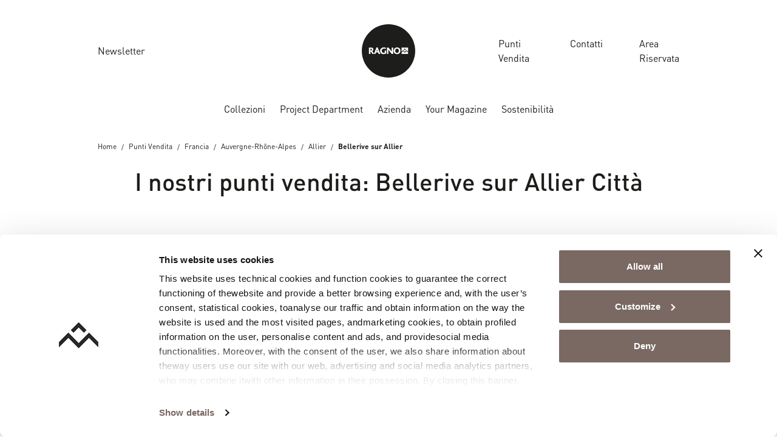

--- FILE ---
content_type: text/html; charset=UTF-8
request_url: https://www.ragno.it/punti-vendita/francia-nazione/auvergne-rhone-alpes-regione/allier-provincia/bellerive-sur-allier-citta/
body_size: 19062
content:
<!doctype html>
<html lang="it-IT">

  <head>
    <meta charset="utf-8">
    <meta name="viewport" content="width=device-width, initial-scale=1">
    <link rel="profile" href="http://gmpg.org/xfn/11">
    <link rel="shortcut icon" href="/favicon.ico" type="image/x-icon"/>
    <link rel="apple-touch-icon" href="/apple-touch-icon.png"/>
    <link rel="apple-touch-icon" sizes="57x57" href="/apple-touch-icon-57x57.png"/>
    <link rel="apple-touch-icon" sizes="72x72" href="/apple-touch-icon-72x72.png"/>
    <link rel="apple-touch-icon" sizes="76x76" href="/apple-touch-icon-76x76.png"/>
    <link rel="apple-touch-icon" sizes="114x114" href="/apple-touch-icon-114x114.png"/>
    <link rel="apple-touch-icon" sizes="120x120" href="/apple-touch-icon-120x120.png"/>
    <link rel="apple-touch-icon" sizes="144x144" href="/apple-touch-icon-144x144.png"/>
    <link rel="apple-touch-icon" sizes="152x152" href="/apple-touch-icon-152x152.png"/>
    <link rel="apple-touch-icon" sizes="180x180" href="/apple-touch-icon-180x180.png"/>
    <meta name='robots' content='noindex, nofollow' />
<link rel="alternate" hreflang="en" href="https://www.ragno.co.uk/network/france-region/auvergne-rhone-alpes-territory/allier-zone/bellerive-sur-allier-town/" />
<link rel="alternate" hreflang="it" href="https://www.ragno.it/punti-vendita/francia-nazione/auvergne-rhone-alpes-regione/allier-provincia/bellerive-sur-allier-citta/" />
<link rel="alternate" hreflang="fr" href="https://www.ragno.fr/points-de-vente/france-pays/auvergne-rhone-alpes-canton/allier-contree/bellerive-sur-allier-ville/" />
<link rel="alternate" hreflang="en-us" href="https://www.ragnoworld.com/network/france-land/auvergne-rhone-alpes-sector/allier-area/bellerive-sur-allier-urban/" />
<link rel="alternate" hreflang="es" href="https://www.ragno.es/network/francia-pais/auvergne-rhone-alpes-jurisdiccion/allier-distrito/bellerive-sur-allier-ciudad/" />
<link rel="alternate" hreflang="us" href="https://www.ragnousa.com/network/france-nation/auvergne-rhone-alpes-state/allier-country/bellerive-sur-allier-city/" />
<link rel="alternate" hreflang="x-default" href="https://www.ragno.it/punti-vendita/francia-nazione/auvergne-rhone-alpes-regione/allier-provincia/bellerive-sur-allier-citta/" />

	<!-- This site is optimized with the Yoast SEO plugin v25.8 - https://yoast.com/wordpress/plugins/seo/ -->
	<title>Showroom e rivenditori a Bellerive sur Allier città | Ragno</title>
	<meta name="description" content="Scopri gli showroom e i rivenditori Ragno nella città di Bellerive sur Allier: trova il punto vendita più vicino e fissa un appuntamento." />
	<meta property="og:locale" content="it_IT" />
	<meta property="og:type" content="article" />
	<meta property="og:title" content="Bellerive sur Allier | Ragno" />
	<meta property="og:url" content="https://www.ragno.it/punti-vendita/francia-nazione/auvergne-rhone-alpes-regione/allier-provincia/bellerive-sur-allier-citta/" />
	<meta property="og:site_name" content="Ragno" />
	<meta name="twitter:card" content="summary_large_image" />
	<script type="application/ld+json" class="yoast-schema-graph">{"@context":"https://schema.org","@graph":[{"@type":"CollectionPage","@id":"https://www.ragno.it/punti-vendita/francia-nazione/auvergne-rhone-alpes-regione/allier-provincia/bellerive-sur-allier-citta/","url":"https://www.ragno.it/punti-vendita/francia-nazione/auvergne-rhone-alpes-regione/allier-provincia/bellerive-sur-allier-citta/","name":"Bellerive sur Allier | Ragno","isPartOf":{"@id":"https://www.ragno.it/#website"},"breadcrumb":{"@id":"https://www.ragno.it/punti-vendita/francia-nazione/auvergne-rhone-alpes-regione/allier-provincia/bellerive-sur-allier-citta/#breadcrumb"},"inLanguage":"it-IT"},{"@type":"BreadcrumbList","@id":"https://www.ragno.it/punti-vendita/francia-nazione/auvergne-rhone-alpes-regione/allier-provincia/bellerive-sur-allier-citta/#breadcrumb","itemListElement":[{"@type":"ListItem","position":1,"name":"Home","item":"https://www.ragno.it/"},{"@type":"ListItem","position":2,"name":"Punti Vendita","item":"https://www.ragno.it/store/"},{"@type":"ListItem","position":3,"name":"Francia","item":"https://www.ragno.it/punti-vendita/francia-nazione/"},{"@type":"ListItem","position":4,"name":"Auvergne-Rhône-Alpes","item":"https://www.ragno.it/punti-vendita/francia-nazione/auvergne-rhone-alpes-regione/"},{"@type":"ListItem","position":5,"name":"Allier","item":"https://www.ragno.it/punti-vendita/francia-nazione/auvergne-rhone-alpes-regione/allier-provincia/"},{"@type":"ListItem","position":6,"name":"Bellerive sur Allier"}]},{"@type":"WebSite","@id":"https://www.ragno.it/#website","url":"https://www.ragno.it/","name":"Ragno","description":"","potentialAction":[{"@type":"SearchAction","target":{"@type":"EntryPoint","urlTemplate":"https://www.ragno.it/search/{search_term_string}"},"query-input":{"@type":"PropertyValueSpecification","valueRequired":true,"valueName":"search_term_string"}}],"inLanguage":"it-IT"}]}</script>
	<!-- / Yoast SEO plugin. -->


<style id='global-styles-inline-css'>
:root{--wp--preset--aspect-ratio--square: 1;--wp--preset--aspect-ratio--4-3: 4/3;--wp--preset--aspect-ratio--3-4: 3/4;--wp--preset--aspect-ratio--3-2: 3/2;--wp--preset--aspect-ratio--2-3: 2/3;--wp--preset--aspect-ratio--16-9: 16/9;--wp--preset--aspect-ratio--9-16: 9/16;--wp--preset--color--black: #000000;--wp--preset--color--cyan-bluish-gray: #abb8c3;--wp--preset--color--white: #ffffff;--wp--preset--color--pale-pink: #f78da7;--wp--preset--color--vivid-red: #cf2e2e;--wp--preset--color--luminous-vivid-orange: #ff6900;--wp--preset--color--luminous-vivid-amber: #fcb900;--wp--preset--color--light-green-cyan: #7bdcb5;--wp--preset--color--vivid-green-cyan: #00d084;--wp--preset--color--pale-cyan-blue: #8ed1fc;--wp--preset--color--vivid-cyan-blue: #0693e3;--wp--preset--color--vivid-purple: #9b51e0;--wp--preset--color--verde: #7e8f69;--wp--preset--color--grigio: #d5cfc7;--wp--preset--gradient--vivid-cyan-blue-to-vivid-purple: linear-gradient(135deg,rgba(6,147,227,1) 0%,rgb(155,81,224) 100%);--wp--preset--gradient--light-green-cyan-to-vivid-green-cyan: linear-gradient(135deg,rgb(122,220,180) 0%,rgb(0,208,130) 100%);--wp--preset--gradient--luminous-vivid-amber-to-luminous-vivid-orange: linear-gradient(135deg,rgba(252,185,0,1) 0%,rgba(255,105,0,1) 100%);--wp--preset--gradient--luminous-vivid-orange-to-vivid-red: linear-gradient(135deg,rgba(255,105,0,1) 0%,rgb(207,46,46) 100%);--wp--preset--gradient--very-light-gray-to-cyan-bluish-gray: linear-gradient(135deg,rgb(238,238,238) 0%,rgb(169,184,195) 100%);--wp--preset--gradient--cool-to-warm-spectrum: linear-gradient(135deg,rgb(74,234,220) 0%,rgb(151,120,209) 20%,rgb(207,42,186) 40%,rgb(238,44,130) 60%,rgb(251,105,98) 80%,rgb(254,248,76) 100%);--wp--preset--gradient--blush-light-purple: linear-gradient(135deg,rgb(255,206,236) 0%,rgb(152,150,240) 100%);--wp--preset--gradient--blush-bordeaux: linear-gradient(135deg,rgb(254,205,165) 0%,rgb(254,45,45) 50%,rgb(107,0,62) 100%);--wp--preset--gradient--luminous-dusk: linear-gradient(135deg,rgb(255,203,112) 0%,rgb(199,81,192) 50%,rgb(65,88,208) 100%);--wp--preset--gradient--pale-ocean: linear-gradient(135deg,rgb(255,245,203) 0%,rgb(182,227,212) 50%,rgb(51,167,181) 100%);--wp--preset--gradient--electric-grass: linear-gradient(135deg,rgb(202,248,128) 0%,rgb(113,206,126) 100%);--wp--preset--gradient--midnight: linear-gradient(135deg,rgb(2,3,129) 0%,rgb(40,116,252) 100%);--wp--preset--font-size--small: 1.5rem;--wp--preset--font-size--medium: 1.75rem;--wp--preset--font-size--large: 36px;--wp--preset--font-size--x-large: 42px;--wp--preset--spacing--20: 0.44rem;--wp--preset--spacing--30: 0.67rem;--wp--preset--spacing--40: 1rem;--wp--preset--spacing--50: 1.5rem;--wp--preset--spacing--60: 2.25rem;--wp--preset--spacing--70: 3.38rem;--wp--preset--spacing--80: 5.06rem;--wp--preset--shadow--natural: 6px 6px 9px rgba(0, 0, 0, 0.2);--wp--preset--shadow--deep: 12px 12px 50px rgba(0, 0, 0, 0.4);--wp--preset--shadow--sharp: 6px 6px 0px rgba(0, 0, 0, 0.2);--wp--preset--shadow--outlined: 6px 6px 0px -3px rgba(255, 255, 255, 1), 6px 6px rgba(0, 0, 0, 1);--wp--preset--shadow--crisp: 6px 6px 0px rgba(0, 0, 0, 1);}:where(body) { margin: 0; }.wp-site-blocks > .alignleft { float: left; margin-right: 2em; }.wp-site-blocks > .alignright { float: right; margin-left: 2em; }.wp-site-blocks > .aligncenter { justify-content: center; margin-left: auto; margin-right: auto; }:where(.is-layout-flex){gap: 0.5em;}:where(.is-layout-grid){gap: 0.5em;}.is-layout-flow > .alignleft{float: left;margin-inline-start: 0;margin-inline-end: 2em;}.is-layout-flow > .alignright{float: right;margin-inline-start: 2em;margin-inline-end: 0;}.is-layout-flow > .aligncenter{margin-left: auto !important;margin-right: auto !important;}.is-layout-constrained > .alignleft{float: left;margin-inline-start: 0;margin-inline-end: 2em;}.is-layout-constrained > .alignright{float: right;margin-inline-start: 2em;margin-inline-end: 0;}.is-layout-constrained > .aligncenter{margin-left: auto !important;margin-right: auto !important;}.is-layout-constrained > :where(:not(.alignleft):not(.alignright):not(.alignfull)){margin-left: auto !important;margin-right: auto !important;}body .is-layout-flex{display: flex;}.is-layout-flex{flex-wrap: wrap;align-items: center;}.is-layout-flex > :is(*, div){margin: 0;}body .is-layout-grid{display: grid;}.is-layout-grid > :is(*, div){margin: 0;}body{padding-top: 0px;padding-right: 0px;padding-bottom: 0px;padding-left: 0px;}a:where(:not(.wp-element-button)){text-decoration: underline;}:root :where(.wp-element-button, .wp-block-button__link){background-color: #32373c;border-width: 0;color: #fff;font-family: inherit;font-size: inherit;line-height: inherit;padding: calc(0.667em + 2px) calc(1.333em + 2px);text-decoration: none;}.has-black-color{color: var(--wp--preset--color--black) !important;}.has-cyan-bluish-gray-color{color: var(--wp--preset--color--cyan-bluish-gray) !important;}.has-white-color{color: var(--wp--preset--color--white) !important;}.has-pale-pink-color{color: var(--wp--preset--color--pale-pink) !important;}.has-vivid-red-color{color: var(--wp--preset--color--vivid-red) !important;}.has-luminous-vivid-orange-color{color: var(--wp--preset--color--luminous-vivid-orange) !important;}.has-luminous-vivid-amber-color{color: var(--wp--preset--color--luminous-vivid-amber) !important;}.has-light-green-cyan-color{color: var(--wp--preset--color--light-green-cyan) !important;}.has-vivid-green-cyan-color{color: var(--wp--preset--color--vivid-green-cyan) !important;}.has-pale-cyan-blue-color{color: var(--wp--preset--color--pale-cyan-blue) !important;}.has-vivid-cyan-blue-color{color: var(--wp--preset--color--vivid-cyan-blue) !important;}.has-vivid-purple-color{color: var(--wp--preset--color--vivid-purple) !important;}.has-verde-color{color: var(--wp--preset--color--verde) !important;}.has-grigio-color{color: var(--wp--preset--color--grigio) !important;}.has-black-background-color{background-color: var(--wp--preset--color--black) !important;}.has-cyan-bluish-gray-background-color{background-color: var(--wp--preset--color--cyan-bluish-gray) !important;}.has-white-background-color{background-color: var(--wp--preset--color--white) !important;}.has-pale-pink-background-color{background-color: var(--wp--preset--color--pale-pink) !important;}.has-vivid-red-background-color{background-color: var(--wp--preset--color--vivid-red) !important;}.has-luminous-vivid-orange-background-color{background-color: var(--wp--preset--color--luminous-vivid-orange) !important;}.has-luminous-vivid-amber-background-color{background-color: var(--wp--preset--color--luminous-vivid-amber) !important;}.has-light-green-cyan-background-color{background-color: var(--wp--preset--color--light-green-cyan) !important;}.has-vivid-green-cyan-background-color{background-color: var(--wp--preset--color--vivid-green-cyan) !important;}.has-pale-cyan-blue-background-color{background-color: var(--wp--preset--color--pale-cyan-blue) !important;}.has-vivid-cyan-blue-background-color{background-color: var(--wp--preset--color--vivid-cyan-blue) !important;}.has-vivid-purple-background-color{background-color: var(--wp--preset--color--vivid-purple) !important;}.has-verde-background-color{background-color: var(--wp--preset--color--verde) !important;}.has-grigio-background-color{background-color: var(--wp--preset--color--grigio) !important;}.has-black-border-color{border-color: var(--wp--preset--color--black) !important;}.has-cyan-bluish-gray-border-color{border-color: var(--wp--preset--color--cyan-bluish-gray) !important;}.has-white-border-color{border-color: var(--wp--preset--color--white) !important;}.has-pale-pink-border-color{border-color: var(--wp--preset--color--pale-pink) !important;}.has-vivid-red-border-color{border-color: var(--wp--preset--color--vivid-red) !important;}.has-luminous-vivid-orange-border-color{border-color: var(--wp--preset--color--luminous-vivid-orange) !important;}.has-luminous-vivid-amber-border-color{border-color: var(--wp--preset--color--luminous-vivid-amber) !important;}.has-light-green-cyan-border-color{border-color: var(--wp--preset--color--light-green-cyan) !important;}.has-vivid-green-cyan-border-color{border-color: var(--wp--preset--color--vivid-green-cyan) !important;}.has-pale-cyan-blue-border-color{border-color: var(--wp--preset--color--pale-cyan-blue) !important;}.has-vivid-cyan-blue-border-color{border-color: var(--wp--preset--color--vivid-cyan-blue) !important;}.has-vivid-purple-border-color{border-color: var(--wp--preset--color--vivid-purple) !important;}.has-verde-border-color{border-color: var(--wp--preset--color--verde) !important;}.has-grigio-border-color{border-color: var(--wp--preset--color--grigio) !important;}.has-vivid-cyan-blue-to-vivid-purple-gradient-background{background: var(--wp--preset--gradient--vivid-cyan-blue-to-vivid-purple) !important;}.has-light-green-cyan-to-vivid-green-cyan-gradient-background{background: var(--wp--preset--gradient--light-green-cyan-to-vivid-green-cyan) !important;}.has-luminous-vivid-amber-to-luminous-vivid-orange-gradient-background{background: var(--wp--preset--gradient--luminous-vivid-amber-to-luminous-vivid-orange) !important;}.has-luminous-vivid-orange-to-vivid-red-gradient-background{background: var(--wp--preset--gradient--luminous-vivid-orange-to-vivid-red) !important;}.has-very-light-gray-to-cyan-bluish-gray-gradient-background{background: var(--wp--preset--gradient--very-light-gray-to-cyan-bluish-gray) !important;}.has-cool-to-warm-spectrum-gradient-background{background: var(--wp--preset--gradient--cool-to-warm-spectrum) !important;}.has-blush-light-purple-gradient-background{background: var(--wp--preset--gradient--blush-light-purple) !important;}.has-blush-bordeaux-gradient-background{background: var(--wp--preset--gradient--blush-bordeaux) !important;}.has-luminous-dusk-gradient-background{background: var(--wp--preset--gradient--luminous-dusk) !important;}.has-pale-ocean-gradient-background{background: var(--wp--preset--gradient--pale-ocean) !important;}.has-electric-grass-gradient-background{background: var(--wp--preset--gradient--electric-grass) !important;}.has-midnight-gradient-background{background: var(--wp--preset--gradient--midnight) !important;}.has-small-font-size{font-size: var(--wp--preset--font-size--small) !important;}.has-medium-font-size{font-size: var(--wp--preset--font-size--medium) !important;}.has-large-font-size{font-size: var(--wp--preset--font-size--large) !important;}.has-x-large-font-size{font-size: var(--wp--preset--font-size--x-large) !important;}
:where(.wp-block-post-template.is-layout-flex){gap: 1.25em;}:where(.wp-block-post-template.is-layout-grid){gap: 1.25em;}
:where(.wp-block-columns.is-layout-flex){gap: 2em;}:where(.wp-block-columns.is-layout-grid){gap: 2em;}
:root :where(.wp-block-pullquote){font-size: 1.5em;line-height: 1.6;}
</style>
<link rel="stylesheet" href="https://www.ragno.it/app/cache/minify/8e182.css" media="all" />
<link rel="stylesheet" href="https://www.ragno.it/app/cache/minify/70e46.css" media="all" />
<meta name="generator" content="WPML ver:4.8.1 stt:1,4,66,27,28,2,67;" />
<link rel="preconnect" href="https://dev.visualwebsiteoptimizer.com" />
<!-- Google Tag Manager -->
<script>(function(w,d,s,l,i){w[l]=w[l]||[];w[l].push({'gtm.start':
new Date().getTime(),event:'gtm.js'});var f=d.getElementsByTagName(s)[0],
j=d.createElement(s),dl=l!='dataLayer'?'&l='+l:'';j.async=true;j.src=
'https://www.googletagmanager.com/gtm.js?id='+i+dl;f.parentNode.insertBefore(j,f);
})(window,document,'script','dataLayer','GTM-KKJ8RD');</script>
<!-- End Google Tag Manager --><meta name="generator" content="Powered by WPBakery Page Builder - drag and drop page builder for WordPress."/>
<noscript><style> .wpb_animate_when_almost_visible { opacity: 1; }</style></noscript>  </head>

  
  <body class="archive tax-localita-store term-bellerive-sur-allier-citta term-17326 wp-embed-responsive wp-theme-advivalite-phoenix wpb-js-composer js-comp-ver-8.6.1 vc_responsive" oncontextmenu="return false;">
    <!-- Google Tag Manager (noscript) -->
<noscript><iframe src="https://www.googletagmanager.com/ns.html?id=GTM-KKJ8RD"
height="0" width="0" style="display:none;visibility:hidden"></iframe></noscript>
<!-- End Google Tag Manager (noscript) -->    
    <div id="app" class="bg-white position-relative d-flex flex-column mx-auto overflow-hidden">
      <header id="header" class="header w-100 pb-lg-2">
  
  <div id="header-nav" class="position-relative m-auto pt-lg-4">
    <div class="container">
      <div class="row align-items-center pb-lg-3">
        <div class="col col-lg-4">
                      <ul id="menu-left-menu" class="left-menu ap_menu navbar-nav w-100 d-none d-lg-flex"><li class="nav-item mb-0 menu-item menu-newsletter"><a href="https://www.ragno.it/newsletter/" data-traking-label="Newsletter">Newsletter</a></li>
</ul>
                  </div>

                  <div class="col col-lg-4 d-flex justify-content-center">
            <a href="https://www.ragno.it/" class="logo-wrap d-block text-decoration-none">
              <img id="logo" width="88" height="88" class="logo svg" src="https://www.ragno.it/app/uploads/2023/12/logo-ragno-1.svg" alt="logo ragno (1)">
                              <img id="logo_sticky" class="d-none svg" width="88" height="88" src="https://www.ragno.it/app/uploads/2023/12/logo-ragno-1.svg" alt="logo ragno (1)">
                          </a>
          </div>
        
        <div class="col col-lg-4 d-flex justify-content-end">
                      <ul id="menu-right-menu" class="right-menu ap_menu navbar-nav justify-content-end flex-lg-row w-100 d-none d-lg-flex"><li class="nav-item mb-0 menu-item menu-punti-vendita"><a href="/punti-vendita/italia-nazione/" data-traking-label="Store Locator">Punti Vendita</a></li>
<li class="contact-link nav-item mb-0 menu-item menu-contatti"><a href="https://www.ragno.it/contatti/" data-traking-label="Contact us">Contatti</a></li>
<li class="nav-item mb-0 menu-item menu-area-riservata"><a target="_blank" href="https://professional.ragno.it/" data-traking-label="Reserved Area">Area Riservata</a></li>
</ul>
                    <div id="menu_mobile_btn" class="align-self-center d-lg-none p-2 pe-0">
            <div class="menu-btn-icon">
              <span></span>
              <span></span>
              <span></span>
              <span></span>
            </div>
          </div>
        </div>
      </div>

      <div class="row align-items-center">
        <div class="col-12 d-flex justify-content-center">
                      <ul id="menu-main-menu" class="main_menu ap_menu navbar-nav flex-lg-row justify-content-lg-center w-100"><li id="menu-item-3880" class="menu-item menu-item-type-custom menu-item-object-custom nav-item mb-0 menu-item-megamenu menu-item-hasblocks"><a class="nav-link position-relative d-inline-flex" href="#" data-traking-label="Collections"><span>Collezioni<span></a><span class="sub"><ul class="sub-menu navbar-nav d-none"><li><p><div id="aJKEMH-wrapper" class="container-wrap   overflow-hidden">
  <div class="container">    <div class="ap-row-section row align-items-stretch gx-5 gy-5" id="aJKEMH">
      
      <div class="col-sm-12 col-xxl-1/5 col-xl-1/5 col-lg-1/5 1/1">
    <div class="col-inner h-100 d-flex flex-column justify-content-start">
        <figure class="ap_figure text-start" >
      
    <img width="390" height="222" src="https://www.ragno.it/app/uploads/2023/11/Ragno_Ambienti_Menu.jpg" class="attachment-ap-crop-xs size-ap-crop-xs" alt="Ragno Ambienti Menu" loading="lazy" decoding="async" srcset="https://www.ragno.it/app/uploads/2023/11/Ragno_Ambienti_Menu.jpg 390w, https://www.ragno.it/app/uploads/2023/11/Ragno_Ambienti_Menu-300x171.jpg 300w" sizes="(max-width: 390px) 100vw, 390px" />
    
          </figure>
<div class="ap-divider sep_xxl_20 sep_xl_20 sep_lg_20 sep_md_20 ap-transparent"></div>
<div class="container-multilevel-menu">
      <div class="ap_megamenu-title">
      <div class="ap_link"    title="Ambienti">
        Ambienti
        <i class="icon-chevron-right ap_menu-arrow text-basic"></i>
      </div>
    </div>
  
  <div class="content-multilevel-menu d-flex flex-column">
    <div class="ap_megamenu_item  ">
    <a class="ap_megamenu_link d-inline-flex" href="/ambienti/bagno/" data-traking-label="Bathroom">
    Bagno
  </a>
</div>
<div class="ap_megamenu_item  ">
    <a class="ap_megamenu_link d-inline-flex" href="/ambienti/esterno/" data-traking-label="Outdoor">
    Esterni
  </a>
</div>
<div class="ap_megamenu_item  ">
    <a class="ap_megamenu_link d-inline-flex" href="/ambienti/cucina/" data-traking-label="Kitchen">
    Cucina
  </a>
</div>
<div class="ap_megamenu_item  ">
    <a class="ap_megamenu_link d-inline-flex" href="/ambienti/salotto/" data-traking-label="Living Room">
    Salotto
  </a>
</div>
<div class="ap_megamenu_item  ">
    <a class="ap_megamenu_link d-inline-flex" href="/ambienti/camera-da-letto/" data-traking-label="Bedroom">
    Camera da letto
  </a>
</div>
<div class="ap_megamenu_item  ">
    <a class="ap_megamenu_link d-inline-flex" href="/ambienti/attivita-commerciale/" data-traking-label="Contract">
    Contract
  </a>
</div>

  </div>
</div>

    </div>
</div>
<div class="col-sm-12 col-xxl-1/5 col-xl-1/5 col-lg-1/5 1/1">
    <div class="col-inner h-100 d-flex flex-column justify-content-start">
        <figure class="ap_figure text-start" >
      
    <img width="390" height="222" src="https://www.ragno.it/app/uploads/2023/11/Ragno_Effetti_Menu.jpg" class="attachment-ap-crop-xs size-ap-crop-xs" alt="Ragno Effetti Menu" loading="lazy" decoding="async" srcset="https://www.ragno.it/app/uploads/2023/11/Ragno_Effetti_Menu.jpg 390w, https://www.ragno.it/app/uploads/2023/11/Ragno_Effetti_Menu-300x171.jpg 300w" sizes="(max-width: 390px) 100vw, 390px" />
    
          </figure>
<div class="ap-divider sep_xxl_20 sep_xl_20 sep_lg_20 sep_md_20 ap-transparent"></div>
<div class="container-multilevel-menu">
      <div class="ap_megamenu-title">
      <div class="ap_link"    title="Effetti">
        Effetti
        <i class="icon-chevron-right ap_menu-arrow text-basic"></i>
      </div>
    </div>
  
  <div class="content-multilevel-menu d-flex flex-column">
    <div class="ap_megamenu_item  ">
    <a class="ap_megamenu_link d-inline-flex" href="/effetti/effetto-pietra/" data-traking-label="Stone Effect">
    Effetto pietra
  </a>
</div>
<div class="ap_megamenu_item  ">
    <a class="ap_megamenu_link d-inline-flex" href="/effetti/effetto-legno/" data-traking-label="Wood Effect">
    Effetto legno
  </a>
</div>
<div class="ap_megamenu_item  ">
    <a class="ap_megamenu_link d-inline-flex" href="/effetti/cementine/" data-traking-label="Cementine Tiles">
    Cementine
  </a>
</div>
<div class="ap_megamenu_item  ">
    <a class="ap_megamenu_link d-inline-flex" href="/effetti/effetto-marmo/" data-traking-label="Marble Effect">
    Effetto marmo
  </a>
</div>
<div class="ap_megamenu_item  ">
    <a class="ap_megamenu_link d-inline-flex" href="/effetti/effetto-cotto-cemento/" data-traking-label="Concrete Effect">
    Cotto e cemento
  </a>
</div>
<div class="ap_megamenu_item  ">
    <a class="ap_megamenu_link d-inline-flex" href="/effetti/tinte-unite/" data-traking-label="Solid Color Tiles">
    Tinte unite
  </a>
</div>

  </div>
</div>

    </div>
</div>
<div class="col-sm-12 col-xxl-1/5 col-xl-1/5 col-lg-1/5 1/1">
    <div class="col-inner h-100 d-flex flex-column justify-content-start">
        <figure class="ap_figure text-start" >
      
    <img width="390" height="222" src="https://www.ragno.it/app/uploads/2023/11/Ragno_Colori_Menu.jpg" class="attachment-ap-crop-xs size-ap-crop-xs" alt="Ragno Colori Menu" loading="lazy" decoding="async" srcset="https://www.ragno.it/app/uploads/2023/11/Ragno_Colori_Menu.jpg 390w, https://www.ragno.it/app/uploads/2023/11/Ragno_Colori_Menu-300x171.jpg 300w" sizes="(max-width: 390px) 100vw, 390px" />
    
          </figure>
<div class="ap-divider sep_xxl_20 sep_xl_20 sep_lg_20 sep_md_20 ap-transparent"></div>
<div class="container-multilevel-menu">
      <div class="ap_megamenu-title">
      <div class="ap_link"    title="Colori">
        Colori
        <i class="icon-chevron-right ap_menu-arrow text-basic"></i>
      </div>
    </div>
  
  <div class="content-multilevel-menu d-flex flex-column">
    <div class="ap_megamenu_item  ">
    <a class="ap_megamenu_link d-inline-flex" href="/colori/beige/" data-traking-label="Beige">
    Beige
  </a>
</div>
<div class="ap_megamenu_item  ">
    <a class="ap_megamenu_link d-inline-flex" href="/colori/bianco/" data-traking-label="White">
    Bianco
  </a>
</div>
<div class="ap_megamenu_item  ">
    <a class="ap_megamenu_link d-inline-flex" href="/colori/grigio/" data-traking-label="Grey">
    Grigio
  </a>
</div>
<div class="ap_megamenu_item  ">
    <a class="ap_megamenu_link d-inline-flex" href="/colori/verde/" data-traking-label="Green">
    Verde
  </a>
</div>
<div class="ap_megamenu_item  ">
    <a class="ap_megamenu_link d-inline-flex" href="/colori/blu/" data-traking-label="Blue">
    Blu
  </a>
</div>
<div class="ap_megamenu_item  ">
    <a class="ap_megamenu_link d-inline-flex" href="/colori/nero/" data-traking-label="Black">
    Nero
  </a>
</div>

  </div>
</div>

    </div>
</div>
<div class="col-sm-12 col-xxl-1/5 col-xl-1/5 col-lg-1/5 1/1">
    <div class="col-inner h-100 d-flex flex-column justify-content-start">
        <figure class="ap_figure text-start" >
      
    <img width="390" height="222" src="https://www.ragno.it/app/uploads/2023/11/Ragno_Utilizzi_Menu.jpg" class="attachment-ap-crop-xs size-ap-crop-xs" alt="Ragno Utilizzi Menu" loading="lazy" decoding="async" srcset="https://www.ragno.it/app/uploads/2023/11/Ragno_Utilizzi_Menu.jpg 390w, https://www.ragno.it/app/uploads/2023/11/Ragno_Utilizzi_Menu-300x171.jpg 300w" sizes="(max-width: 390px) 100vw, 390px" />
    
          </figure>
<div class="ap-divider sep_xxl_20 sep_xl_20 sep_lg_20 sep_md_20 ap-transparent"></div>
<div class="container-multilevel-menu">
      <div class="ap_megamenu-title">
      <div class="ap_link"    title="Tipologie e Formati">
        Tipologie e Formati
        <i class="icon-chevron-right ap_menu-arrow text-basic"></i>
      </div>
    </div>
  
  <div class="content-multilevel-menu d-flex flex-column">
    <div class="ap_megamenu_item  ">
    <a class="ap_megamenu_link d-inline-flex" href="/utilizzi/rivestimento/" data-traking-label="Wall coverings">
    Rivestimenti per le pareti
  </a>
</div>
<div class="ap_megamenu_item  ">
    <a class="ap_megamenu_link d-inline-flex" href="/utilizzi/pavimento-e-rivestimento/" data-traking-label="Floor and covering">
    Pavimento e Rivestimento
  </a>
</div>
<div class="ap_megamenu_item  ">
    <a class="ap_megamenu_link d-inline-flex" href="/ambienti/spessorato-20mm/" data-traking-label="Outdoor Tiles - 20mm">
    Esterno 20mm
  </a>
</div>
<div class="ap_megamenu_item  ">
    <a class="ap_megamenu_link d-inline-flex" href="/formati/esagona/" data-traking-label="Hexagonal">
    Esagonale
  </a>
</div>
<div class="ap_megamenu_item  ">
    <a class="ap_megamenu_link d-inline-flex" href="/formati/mosaico/" data-traking-label="Mosaic">
    Mosaico
  </a>
</div>

  </div>
</div>

    </div>
</div>
<div class="col-sm-12 col-xxl-1/5 col-xl-1/5 col-lg-1/5 1/1">
    <div class="col-inner h-100 d-flex flex-column justify-content-start">
        <figure class="ap_figure text-start" >
      <a href="/serie/storie/" class="d-inline-block">
      
    <img width="390" height="222" src="https://www.ragno.it/app/uploads/2023/11/Ragno_Storie_Menu.jpg" class="attachment-ap-crop-xs size-ap-crop-xs" alt="Ragno Storie Menu" loading="lazy" decoding="async" srcset="https://www.ragno.it/app/uploads/2023/11/Ragno_Storie_Menu.jpg 390w, https://www.ragno.it/app/uploads/2023/11/Ragno_Storie_Menu-300x171.jpg 300w" sizes="(max-width: 390px) 100vw, 390px" />
    
              </a>
  </figure>
<div class="ap-divider sep_xxl_20 sep_xl_20 sep_lg_20 sep_md_20 ap-transparent"></div>
<div class="container-multilevel-menu">
      <div class="ap_megamenu-title">
      <div class="ap_link"    title="Storie">
        Storie
        <i class="icon-chevron-right ap_menu-arrow text-basic"></i>
      </div>
    </div>
  
  <div class="content-multilevel-menu d-flex flex-column">
    <div class="ap_megamenu_item  ">
    <a class="ap_megamenu_link d-inline-flex" href="/serie/storie/" data-traking-label="Series of small-size collections with hand-crafted aesthetic">
    Raccolta di collezioni in piccolo formato dall'estetica artigianale
  </a>
</div>

  </div>
</div>

    </div>
</div>

    </div>
    </div></div>
<div id="dCBtkx-wrapper" class="container-wrap   overflow-hidden">
  <div class="container">    <div class="ap-row-section row align-items-stretch gx-5 gy-5" id="dCBtkx">
      
      <div class="col-sm-12">
    <div class="col-inner h-100 d-flex flex-column justify-content-start">
        <div class="btn-wrap text-center">
  <a class="d-inline-flex btn btn-cta btn-md justify-content-center  mt-7 icon_end" href="/collezioni/" data-traking-label="Discover all collections" title="Guarda tutte le collezioni" role="button" aria-pressed="true">
        
    Guarda tutte le collezioni
          <i class="icon icon-chevron-right ms-2"></i>
        
  </a>
</div>
<div class="ap_megamenu_item  bg-gray-lighter mt-7 d-md-none">
    <a class="ap_megamenu_link d-inline-flex" href="/collezioni/" data-traking-label="Discover all collections">
    Guarda tutte le collezioni
  </a>
</div>

    </div>
</div>

    </div>
    </div></div>
</p>
</li></ul></span></li>
<li id="menu-item-3883" class="menu-item menu-item-type-custom menu-item-object-custom nav-item mb-0 menu-item-megamenu menu-item-hasblocks"><a class="nav-link position-relative d-inline-flex" href="#" data-traking-label="Project Department"><span>Project Department<span></a><span class="sub"><ul class="sub-menu navbar-nav d-none"><li><p><div id="42vAdg-wrapper" class="container-wrap   overflow-hidden">
  <div class="container">    <div class="ap-row-section row align-items-stretch gx-5 gy-5" id="42vAdg">
      
      <div class="col-sm-12 offset-xxl-1 col-xxl-1/5 offset-xl-1 col-xl-1/5 offset-lg-1 col-lg-1/5 1/1">
    <div class="col-inner h-100 d-flex flex-column justify-content-start">
        <figure class="ap_figure text-start" >
      <a href="/project-department/" class="d-inline-block">
      
    <img width="390" height="222" src="https://www.ragno.it/app/uploads/2023/11/Ragno_Menu_Project_Department.jpg" class="attachment-ap-crop-xs size-ap-crop-xs" alt="Ragno Menu Project Department" loading="lazy" decoding="async" srcset="https://www.ragno.it/app/uploads/2023/11/Ragno_Menu_Project_Department.jpg 390w, https://www.ragno.it/app/uploads/2023/11/Ragno_Menu_Project_Department-300x171.jpg 300w" sizes="(max-width: 390px) 100vw, 390px" />
    
              </a>
  </figure>
<div class="ap-divider sep_xxl_20 sep_xl_20 sep_lg_20 ap-transparent"></div>
<div class="ap_megamenu_item  fw-normal">
    <a class="ap_megamenu_link d-inline-flex" href="/project-department/" title="Project Department" data-traking-label="What's Project Department?">
    Cos'è Project Department?
  </a>
</div>

    </div>
</div>
<div class="col-sm-12 col-xxl-1/5 col-xl-1/5 col-lg-1/5 1/1">
    <div class="col-inner h-100 d-flex flex-column justify-content-start">
        <figure class="ap_figure text-start" >
      <a href="/project-department/facciate-ventilate/" class="d-inline-block">
      
    <img width="390" height="222" src="https://www.ragno.it/app/uploads/2023/11/Ragno_Menu_Facciate_Ventilate.jpg" class="attachment-ap-crop-xs size-ap-crop-xs" alt="Ragno Menu Facciate Ventilate" loading="lazy" decoding="async" srcset="https://www.ragno.it/app/uploads/2023/11/Ragno_Menu_Facciate_Ventilate.jpg 390w, https://www.ragno.it/app/uploads/2023/11/Ragno_Menu_Facciate_Ventilate-300x171.jpg 300w" sizes="(max-width: 390px) 100vw, 390px" />
    
              </a>
  </figure>
<div class="ap-divider sep_xxl_20 sep_xl_20 sep_lg_20 ap-transparent"></div>
<div class="ap_megamenu_item  fw-normal">
    <a class="ap_megamenu_link d-inline-flex" href="/project-department/facciate-ventilate/" title="Facciate ventilate" data-traking-label="Ventilated Facade">
    Facciate Ventilate
  </a>
</div>

    </div>
</div>
<div class="col-sm-12 col-xxl-1/5 col-xl-1/5 col-lg-1/5 1/1">
    <div class="col-inner h-100 d-flex flex-column justify-content-start">
        <figure class="ap_figure text-start" >
      <a href="/project-department/pavimenti-sopraelevati/" class="d-inline-block">
      
    <img width="390" height="222" src="https://www.ragno.it/app/uploads/2023/11/Ragno_Menu_Pavimenti_Sopraelevati.jpg" class="attachment-ap-crop-xs size-ap-crop-xs" alt="Ragno Menu Pavimenti Sopraelevati" loading="lazy" decoding="async" srcset="https://www.ragno.it/app/uploads/2023/11/Ragno_Menu_Pavimenti_Sopraelevati.jpg 390w, https://www.ragno.it/app/uploads/2023/11/Ragno_Menu_Pavimenti_Sopraelevati-300x171.jpg 300w" sizes="(max-width: 390px) 100vw, 390px" />
    
              </a>
  </figure>
<div class="ap-divider sep_xxl_20 sep_xl_20 sep_lg_20 ap-transparent"></div>
<div class="ap_megamenu_item  fw-normal">
    <a class="ap_megamenu_link d-inline-flex" href="/project-department/pavimenti-sopraelevati/" title="pavimenti sopraelevati" data-traking-label="Raised Floor">
    Pavimenti Sopraelevati
  </a>
</div>

    </div>
</div>
<div class="col-sm-12 col-xxl-1/5 col-xl-1/5 col-lg-1/5 1/1">
    <div class="col-inner h-100 d-flex flex-column justify-content-start">
        <figure class="ap_figure text-start" >
      <a href="/project-department/xt20-gres-extra-spessore/" class="d-inline-block">
      
    <img width="390" height="222" src="https://www.ragno.it/app/uploads/2023/11/Ragno_Menu_XT20.jpg" class="attachment-ap-crop-xs size-ap-crop-xs" alt="Ragno Menu XT20" loading="lazy" decoding="async" srcset="https://www.ragno.it/app/uploads/2023/11/Ragno_Menu_XT20.jpg 390w, https://www.ragno.it/app/uploads/2023/11/Ragno_Menu_XT20-300x171.jpg 300w" sizes="(max-width: 390px) 100vw, 390px" />
    
              </a>
  </figure>
<div class="ap-divider sep_xxl_20 sep_xl_20 sep_lg_20 ap-transparent"></div>
<div class="ap_megamenu_item  fw-normal">
    <a class="ap_megamenu_link d-inline-flex" href="/project-department/xt20-gres-extra-spessore/" title="Gres extra spessore" data-traking-label="XT20 - Extra-thick stoneware">
    XT20 - Gres Extra Spessore
  </a>
</div>

    </div>
</div>

    </div>
    </div></div>
</p>
</li></ul></span></li>
<li id="menu-item-3884" class="menu-item menu-item-type-custom menu-item-object-custom nav-item mb-0 menu-item-megamenu menu-item-hasblocks"><a class="nav-link position-relative d-inline-flex" href="#" data-traking-label="Company"><span>Azienda<span></a><span class="sub"><ul class="sub-menu navbar-nav d-none"><li><p><div id="DFvNxa-wrapper" class="container-wrap   overflow-hidden">
  <div class="container">    <div class="ap-row-section row align-items-stretch gx-5 gy-5" id="DFvNxa">
      
      <div class="col-sm-12 col-xxl-1/5 col-xl-1/5 col-lg-1/5 1/1">
    <div class="col-inner h-100 d-flex flex-column justify-content-start">
        <figure class="ap_figure text-start" >
      <a href="/chi-siamo/" class="d-inline-block">
      
    <img width="390" height="222" src="https://www.ragno.it/app/uploads/2023/11/Ragno_Chi_Siamo_Menu.jpg" class="attachment-ap-crop-xs size-ap-crop-xs" alt="Ragno Chi Siamo Menu" loading="lazy" decoding="async" srcset="https://www.ragno.it/app/uploads/2023/11/Ragno_Chi_Siamo_Menu.jpg 390w, https://www.ragno.it/app/uploads/2023/11/Ragno_Chi_Siamo_Menu-300x171.jpg 300w" sizes="(max-width: 390px) 100vw, 390px" />
    
              </a>
  </figure>
<div class="ap-divider sep_xxl_20 sep_xl_20 sep_lg_20 ap-transparent"></div>
<div class="ap_megamenu_item  fw-normal">
    <a class="ap_megamenu_link d-inline-flex" href="/chi-siamo/" title="Chi Siamo" data-traking-label="About us">
    Chi Siamo
  </a>
</div>

    </div>
</div>
<div class="col-sm-12 col-xxl-1/5 col-xl-1/5 col-lg-1/5 1/1">
    <div class="col-inner h-100 d-flex flex-column justify-content-start">
        <figure class="ap_figure text-start" >
      <a href="/investor-information/" class="d-inline-block">
      
    <img width="390" height="222" src="https://www.ragno.it/app/uploads/2023/11/Ragno_Investor_Information_Menu.jpg" class="attachment-ap-crop-xs size-ap-crop-xs" alt="Ragno Investor Information Menu" loading="lazy" decoding="async" srcset="https://www.ragno.it/app/uploads/2023/11/Ragno_Investor_Information_Menu.jpg 390w, https://www.ragno.it/app/uploads/2023/11/Ragno_Investor_Information_Menu-300x171.jpg 300w" sizes="(max-width: 390px) 100vw, 390px" />
    
              </a>
  </figure>
<div class="ap-divider sep_xxl_20 sep_xl_20 sep_lg_20 ap-transparent"></div>
<div class="ap_megamenu_item  fw-normal">
    <a class="ap_megamenu_link d-inline-flex" href="/investor-information/" title="Investor information" data-traking-label="Investor Information">
    Investor Information
  </a>
</div>

    </div>
</div>
<div class="col-sm-12 col-xxl-1/5 col-xl-1/5 col-lg-1/5 1/1">
    <div class="col-inner h-100 d-flex flex-column justify-content-start">
        <figure class="ap_figure text-start" >
      <a href="/lavora-con-noi/" class="d-inline-block">
      
    <img width="390" height="222" src="https://www.ragno.it/app/uploads/2023/11/Ragno_Lavora_con_Noi_Menu.jpg" class="attachment-ap-crop-xs size-ap-crop-xs" alt="Ragno Lavora con Noi Menu" loading="lazy" decoding="async" srcset="https://www.ragno.it/app/uploads/2023/11/Ragno_Lavora_con_Noi_Menu.jpg 390w, https://www.ragno.it/app/uploads/2023/11/Ragno_Lavora_con_Noi_Menu-300x171.jpg 300w" sizes="(max-width: 390px) 100vw, 390px" />
    
              </a>
  </figure>
<div class="ap-divider sep_xxl_20 sep_xl_20 sep_lg_20 ap-transparent"></div>
<div class="ap_megamenu_item  fw-normal">
    <a class="ap_megamenu_link d-inline-flex" href="/lavora-con-noi/" title="lavora con noi" data-traking-label="Work with us">
    Lavora con noi
  </a>
</div>

    </div>
</div>
<div class="col-sm-12 col-xxl-1/5 col-xl-1/5 col-lg-1/5 1/1">
    <div class="col-inner h-100 d-flex flex-column justify-content-start">
        <figure class="ap_figure text-start" >
      <a href="/mtm/" class="d-inline-block">
      
    <img width="390" height="222" src="https://www.ragno.it/app/uploads/2023/11/Ragno_MTM_Menu.jpg" class="attachment-ap-crop-xs size-ap-crop-xs" alt="Ragno MTM Menu" loading="lazy" decoding="async" srcset="https://www.ragno.it/app/uploads/2023/11/Ragno_MTM_Menu.jpg 390w, https://www.ragno.it/app/uploads/2023/11/Ragno_MTM_Menu-300x171.jpg 300w" sizes="(max-width: 390px) 100vw, 390px" />
    
              </a>
  </figure>
<div class="ap-divider sep_xxl_20 sep_xl_20 sep_lg_20 ap-transparent"></div>
<div class="ap_megamenu_item  fw-normal">
    <a class="ap_megamenu_link d-inline-flex" href="/mtm/" title="mtm" data-traking-label="Transportation Management">
    Transportation Management
  </a>
</div>

    </div>
</div>
<div class="col-sm-12 col-xxl-1/5 col-xl-1/5 col-lg-1/5 1/1">
    <div class="col-inner h-100 d-flex flex-column justify-content-start">
        <figure class="ap_figure text-start" >
      <a href="/sostenibilita/" class="d-inline-block">
      
    <img width="390" height="222" src="https://www.ragno.it/app/uploads/2023/11/Ragno_Sostenibilita_Menu.jpg" class="attachment-ap-crop-xs size-ap-crop-xs" alt="Ragno Sostenibilita Menu" loading="lazy" decoding="async" srcset="https://www.ragno.it/app/uploads/2023/11/Ragno_Sostenibilita_Menu.jpg 390w, https://www.ragno.it/app/uploads/2023/11/Ragno_Sostenibilita_Menu-300x171.jpg 300w" sizes="(max-width: 390px) 100vw, 390px" />
    
              </a>
  </figure>
<div class="ap-divider sep_xxl_20 sep_xl_20 sep_lg_20 ap-transparent"></div>
<div class="ap_megamenu_item  fw-normal">
    <a class="ap_megamenu_link d-inline-flex" href="/sostenibilita/" title="sostenibilità" data-traking-label="Sustainability">
    Sostenibilità
  </a>
</div>

    </div>
</div>

    </div>
    </div></div>
</p>
</li></ul></span></li>
<li id="menu-item-4482" class="menu-item menu-item-type-post_type menu-item-object-page current_page_parent nav-item mb-0"><a class="nav-link position-relative d-inline-flex" href="https://www.ragno.it/magazine/" data-traking-label="Your Magazine"><span>Your Magazine<span></a><span class="sub"></span></li>
<li id="menu-item-7792" class="menu-sostenibility menu-item menu-item-type-post_type menu-item-object-page nav-item mb-0"><a class="nav-link position-relative d-inline-flex" href="https://www.ragno.it/sostenibilita/" data-traking-label="Sustainability"><span>Sostenibilità<span></a><span class="sub"></span></li>
<li id="menu-item-10513" class="bg-gray-lighter menu-item menu-item-type-custom menu-item-object-custom nav-item mb-0 menu-only-mobile"><a class="nav-link position-relative d-inline-flex" href="/punti-vendita/italia-nazione/" data-traking-label="Store Locator"><span><i class="icon-pin"></i> Punti vendita<span></a><span class="sub"></span></li>
<li id="menu-item-10514" class="bg-gray-lighter menu-item menu-item-type-custom menu-item-object-custom nav-item mb-0 menu-only-mobile"><a class="nav-link position-relative d-inline-flex" href="#" data-traking-label="<i class="icon-message"></i>  Newsletter"><span><i class="icon-message"></i>  Newsletter<span></a><span class="sub"></span></li>
<li id="menu-item-10515" class="bg-gray-lighter menu-item menu-item-type-custom menu-item-object-custom nav-item mb-0 menu-only-mobile"><a class="nav-link position-relative d-inline-flex" href="#" data-traking-label="Contacts"><span><i class="icon-phone"></i> Contatti<span></a><span class="sub"></span></li>
</ul>
          
        </div>

      </div>
    </div>
  </div>

</header>
  <div id="breadcrumb_wrap" class="container-fluid position-relative">
        <div class="container">
        <nav id="breadcrumbs" aria-label="breadcrumb"><span><span><a href="https://www.ragno.it/">Home</a></span> <i class="mx-2 d-none d-sm-block fst-normal">/</i> <span><a href="https://www.ragno.it/store/">Punti Vendita</a></span> <i class="mx-2 d-none d-sm-block fst-normal">/</i> <span><a href="https://www.ragno.it/punti-vendita/francia-nazione/">Francia</a></span> <i class="mx-2 d-none d-sm-block fst-normal">/</i> <span><a href="https://www.ragno.it/punti-vendita/francia-nazione/auvergne-rhone-alpes-regione/">Auvergne-Rhône-Alpes</a></span> <i class="mx-2 d-none d-sm-block fst-normal">/</i> <span><a href="https://www.ragno.it/punti-vendita/francia-nazione/auvergne-rhone-alpes-regione/allier-provincia/">Allier</a></span> <i class="mx-2 d-none d-sm-block fst-normal">/</i> <span class="breadcrumb_last" aria-current="page"><strong>Bellerive sur Allier</strong></span></span></nav>
      </div>
    </div>

<main id="main" class="main mb-auto">
    <div class="container-wrap overflow-hidden">
    <div class="container">
      <div class="ap-row-section row align-items-stretch gx-5 gy-5 pt-0">
        <div class="col-sm-12">
          <div class="col-inner h-100 d-flex flex-column justify-content-start">
            <h1 class="ap_title text-primary text-center ap_title-lg">
              I nostri punti vendita:  Bellerive sur Allier Città
            </h1>
          </div>
        </div>
      </div>
    </div>
  </div>

  <div class="container-wrap overflow-hidden">
    <div class="container">
      <div class="row ap-row-section pt-0 g-5">
        <div class="col-12 col-lg-10 offset-lg-1">
                      <div class="ap_store-selects d-flex flex-wrap flex-column flex-md-row align-items-md-end mb-3">
              <label
                      class="ap_title text-primary ap_title-xs mb-0 me-2">Cerca nella tua area:</label>
                              <select id="select-first-level-location"
                        class="border-0 border-bottom border-gray text-gray pt-2 me-3 mt-2 ap-select-location">
                  <option>Seleziona</option>
                                                          <option value="21535"
                            data-url="https://www.ragno.it/punti-vendita/afghanistan-nazione/"
                            >
                      Afghanistan
                    </option>
                                                          <option value="16090"
                            data-url="https://www.ragno.it/punti-vendita/albania-nazione/"
                            >
                      Albania
                    </option>
                                                          <option value="18208"
                            data-url="https://www.ragno.it/punti-vendita/andorra-nazione/"
                            >
                      Andorra
                    </option>
                                                          <option value="19018"
                            data-url="https://www.ragno.it/punti-vendita/antigua-e-barbuda-nazione/"
                            >
                      Antigua e Barbuda
                    </option>
                                                          <option value="19144"
                            data-url="https://www.ragno.it/punti-vendita/antille-olandesi-nazione/"
                            >
                      Antille Olandesi
                    </option>
                                                          <option value="21523"
                            data-url="https://www.ragno.it/punti-vendita/arabia-saudita-nazione/"
                            >
                      Arabia Saudita
                    </option>
                                                          <option value="21517"
                            data-url="https://www.ragno.it/punti-vendita/argentina-nazione/"
                            >
                      Argentina
                    </option>
                                                          <option value="21505"
                            data-url="https://www.ragno.it/punti-vendita/armenia-nazione/"
                            >
                      Armenia
                    </option>
                                                          <option value="21493"
                            data-url="https://www.ragno.it/punti-vendita/australia-nazione/"
                            >
                      Australia
                    </option>
                                                          <option value="15760"
                            data-url="https://www.ragno.it/punti-vendita/austria-nazione/"
                            >
                      Austria
                    </option>
                                                          <option value="21483"
                            data-url="https://www.ragno.it/punti-vendita/azerbaigian-nazione/"
                            >
                      Azerbaigian
                    </option>
                                                          <option value="19030"
                            data-url="https://www.ragno.it/punti-vendita/bahamas-nazione/"
                            >
                      Bahamas
                    </option>
                                                          <option value="22711"
                            data-url="https://www.ragno.it/punti-vendita/bahrein-nazione/"
                            >
                      Bahrein
                    </option>
                                                          <option value="22681"
                            data-url="https://www.ragno.it/punti-vendita/bangladesh-nazione/"
                            >
                      Bangladesh
                    </option>
                                                          <option value="19042"
                            data-url="https://www.ragno.it/punti-vendita/barbados-nazione/"
                            >
                      Barbados
                    </option>
                                                          <option value="22693"
                            data-url="https://www.ragno.it/punti-vendita/belgio-nazione/"
                            >
                      Belgio
                    </option>
                                                          <option value="22669"
                            data-url="https://www.ragno.it/punti-vendita/belize-nazione/"
                            >
                      Belize
                    </option>
                                                          <option value="22657"
                            data-url="https://www.ragno.it/punti-vendita/benin-nazione/"
                            >
                      Benin
                    </option>
                                                          <option value="19054"
                            data-url="https://www.ragno.it/punti-vendita/bermuda-nazione/"
                            >
                      Bermuda
                    </option>
                                                          <option value="22645"
                            data-url="https://www.ragno.it/punti-vendita/bhutan-nazione/"
                            >
                      Bhutan
                    </option>
                                                          <option value="16420"
                            data-url="https://www.ragno.it/punti-vendita/bielorussia-nazione/"
                            >
                      Bielorussia
                    </option>
                                                          <option value="19066"
                            data-url="https://www.ragno.it/punti-vendita/bolivia-nazione/"
                            >
                      Bolivia
                    </option>
                                                          <option value="19486"
                            data-url="https://www.ragno.it/punti-vendita/bosnia-erzegovina-nazione/"
                            >
                      Bosnia-Erzegovina
                    </option>
                                                          <option value="22633"
                            data-url="https://www.ragno.it/punti-vendita/botswana-nazione/"
                            >
                      Botswana
                    </option>
                                                          <option value="22621"
                            data-url="https://www.ragno.it/punti-vendita/brasile-nazione/"
                            >
                      Brasile
                    </option>
                                                          <option value="22609"
                            data-url="https://www.ragno.it/punti-vendita/brunei-nazione/"
                            >
                      Brunei
                    </option>
                                                          <option value="15742"
                            data-url="https://www.ragno.it/punti-vendita/bulgaria-nazione/"
                            >
                      Bulgaria
                    </option>
                                                          <option value="22597"
                            data-url="https://www.ragno.it/punti-vendita/burkina-faso-nazione/"
                            >
                      Burkina Faso
                    </option>
                                                          <option value="22585"
                            data-url="https://www.ragno.it/punti-vendita/burundi-nazione/"
                            >
                      Burundi
                    </option>
                                                          <option value="22573"
                            data-url="https://www.ragno.it/punti-vendita/cambogia-nazione/"
                            >
                      Cambogia
                    </option>
                                                          <option value="13809"
                            data-url="https://www.ragno.it/punti-vendita/canada-nazione/"
                            >
                      Canada
                    </option>
                                                          <option value="22561"
                            data-url="https://www.ragno.it/punti-vendita/capo-verde-nazione/"
                            >
                      Capo Verde
                    </option>
                                                          <option value="22549"
                            data-url="https://www.ragno.it/punti-vendita/ciad-nazione/"
                            >
                      Ciad
                    </option>
                                                          <option value="22537"
                            data-url="https://www.ragno.it/punti-vendita/cile-nazione/"
                            >
                      Cile
                    </option>
                                                          <option value="16816"
                            data-url="https://www.ragno.it/punti-vendita/cina-nazione/"
                            >
                      Cina
                    </option>
                                                          <option value="11451"
                            data-url="https://www.ragno.it/punti-vendita/cipro-nazione/"
                            >
                      Cipro
                    </option>
                                                          <option value="19078"
                            data-url="https://www.ragno.it/punti-vendita/colombia-nazione/"
                            >
                      Colombia
                    </option>
                                                          <option value="22525"
                            data-url="https://www.ragno.it/punti-vendita/comore-nazione/"
                            >
                      Comore
                    </option>
                                                          <option value="21859"
                            data-url="https://www.ragno.it/punti-vendita/congo-nazione/"
                            >
                      Congo
                    </option>
                                                          <option value="22513"
                            data-url="https://www.ragno.it/punti-vendita/corea-del-sud-nazione/"
                            >
                      Corea del Sud
                    </option>
                                                          <option value="19090"
                            data-url="https://www.ragno.it/punti-vendita/costa-rica-nazione/"
                            >
                      Costa Rica
                    </option>
                                                          <option value="22501"
                            data-url="https://www.ragno.it/punti-vendita/costa-davorio-nazione/"
                            >
                      Costa d&#039;Avorio
                    </option>
                                                          <option value="19456"
                            data-url="https://www.ragno.it/punti-vendita/croazia-nazione/"
                            >
                      Croazia
                    </option>
                                                          <option value="12843"
                            data-url="https://www.ragno.it/punti-vendita/danimarca-nazione/"
                            >
                      Danimarca
                    </option>
                                                          <option value="22489"
                            data-url="https://www.ragno.it/punti-vendita/dominica-nazione/"
                            >
                      Dominica
                    </option>
                                                          <option value="19102"
                            data-url="https://www.ragno.it/punti-vendita/ecuador-nazione/"
                            >
                      Ecuador
                    </option>
                                                          <option value="22477"
                            data-url="https://www.ragno.it/punti-vendita/egitto-nazione/"
                            >
                      Egitto
                    </option>
                                                          <option value="22465"
                            data-url="https://www.ragno.it/punti-vendita/el-salvador-nazione/"
                            >
                      El Salvador
                    </option>
                                                          <option value="17782"
                            data-url="https://www.ragno.it/punti-vendita/emirati-arabi-uniti-nazione/"
                            >
                      Emirati Arabi Uniti
                    </option>
                                                          <option value="22453"
                            data-url="https://www.ragno.it/punti-vendita/estonia-nazione/"
                            >
                      Estonia
                    </option>
                                                          <option value="22441"
                            data-url="https://www.ragno.it/punti-vendita/etiopia-nazione/"
                            >
                      Etiopia
                    </option>
                                                          <option value="22429"
                            data-url="https://www.ragno.it/punti-vendita/figi-nazione/"
                            >
                      Figi
                    </option>
                                                          <option value="22417"
                            data-url="https://www.ragno.it/punti-vendita/filippine-nazione/"
                            >
                      Filippine
                    </option>
                                                          <option value="13719"
                            data-url="https://www.ragno.it/punti-vendita/finlandia-nazione/"
                            >
                      Finlandia
                    </option>
                                                          <option value="14638"
                            data-url="https://www.ragno.it/punti-vendita/francia-nazione/"
                             selected=&quot;selected&quot;>
                      Francia
                    </option>
                                                          <option value="22405"
                            data-url="https://www.ragno.it/punti-vendita/gabon-nazione/"
                            >
                      Gabon
                    </option>
                                                          <option value="22393"
                            data-url="https://www.ragno.it/punti-vendita/gambia-nazione/"
                            >
                      Gambia
                    </option>
                                                          <option value="17650"
                            data-url="https://www.ragno.it/punti-vendita/georgia-nazione/"
                            >
                      Georgia
                    </option>
                                                          <option value="12579"
                            data-url="https://www.ragno.it/punti-vendita/germania-nazione/"
                            >
                      Germania
                    </option>
                                                          <option value="22381"
                            data-url="https://www.ragno.it/punti-vendita/ghana-nazione/"
                            >
                      Ghana
                    </option>
                                                          <option value="22369"
                            data-url="https://www.ragno.it/punti-vendita/giamaica-nazione/"
                            >
                      Giamaica
                    </option>
                                                          <option value="19756"
                            data-url="https://www.ragno.it/punti-vendita/giappone-nazione/"
                            >
                      Giappone
                    </option>
                                                          <option value="22357"
                            data-url="https://www.ragno.it/punti-vendita/giordania-nazione/"
                            >
                      Giordania
                    </option>
                                                          <option value="18904"
                            data-url="https://www.ragno.it/punti-vendita/grecia-nazione/"
                            >
                      Grecia
                    </option>
                                                          <option value="22345"
                            data-url="https://www.ragno.it/punti-vendita/grenada-nazione/"
                            >
                      Grenada
                    </option>
                                                          <option value="19216"
                            data-url="https://www.ragno.it/punti-vendita/guatemala-nazione/"
                            >
                      Guatemala
                    </option>
                                                          <option value="22327"
                            data-url="https://www.ragno.it/punti-vendita/guinea-nazione/"
                            >
                      Guinea
                    </option>
                                                          <option value="22315"
                            data-url="https://www.ragno.it/punti-vendita/guyana-nazione/"
                            >
                      Guyana
                    </option>
                                                          <option value="19120"
                            data-url="https://www.ragno.it/punti-vendita/haiti-nazione/"
                            >
                      Haiti
                    </option>
                                                          <option value="19132"
                            data-url="https://www.ragno.it/punti-vendita/honduras-nazione/"
                            >
                      Honduras
                    </option>
                                                          <option value="22303"
                            data-url="https://www.ragno.it/punti-vendita/india-nazione/"
                            >
                      India
                    </option>
                                                          <option value="22279"
                            data-url="https://www.ragno.it/punti-vendita/iraq-nazione/"
                            >
                      Iraq
                    </option>
                                                          <option value="19642"
                            data-url="https://www.ragno.it/punti-vendita/irlanda-nazione/"
                            >
                      Irlanda
                    </option>
                                                          <option value="12807"
                            data-url="https://www.ragno.it/punti-vendita/islanda-nazione/"
                            >
                      Islanda
                    </option>
                                                          <option value="19204"
                            data-url="https://www.ragno.it/punti-vendita/isole-vergini-americane-nazione/"
                            >
                      Isole Vergini Americane
                    </option>
                                                          <option value="21547"
                            data-url="https://www.ragno.it/punti-vendita/israele-nazione/"
                            >
                      Israele
                    </option>
                                                          <option value="11463"
                            data-url="https://www.ragno.it/punti-vendita/italia-nazione/"
                            >
                      Italia
                    </option>
                                                          <option value="22267"
                            data-url="https://www.ragno.it/punti-vendita/kazakhstan-nazione/"
                            >
                      Kazakhstan
                    </option>
                                                          <option value="22255"
                            data-url="https://www.ragno.it/punti-vendita/kenya-nazione/"
                            >
                      Kenya
                    </option>
                                                          <option value="22243"
                            data-url="https://www.ragno.it/punti-vendita/kirghizistan-nazione/"
                            >
                      Kirghizistan
                    </option>
                                                          <option value="22231"
                            data-url="https://www.ragno.it/punti-vendita/kiribati-nazione/"
                            >
                      Kiribati
                    </option>
                                                          <option value="12831"
                            data-url="https://www.ragno.it/punti-vendita/kosovo-nazione/"
                            >
                      Kosovo
                    </option>
                                                          <option value="22219"
                            data-url="https://www.ragno.it/punti-vendita/kuwait-nazione/"
                            >
                      Kuwait
                    </option>
                                                          <option value="22207"
                            data-url="https://www.ragno.it/punti-vendita/laos-nazione/"
                            >
                      Laos
                    </option>
                                                          <option value="22195"
                            data-url="https://www.ragno.it/punti-vendita/lesotho-nazione/"
                            >
                      Lesotho
                    </option>
                                                          <option value="16678"
                            data-url="https://www.ragno.it/punti-vendita/lettonia-nazione/"
                            >
                      Lettonia
                    </option>
                                                          <option value="22183"
                            data-url="https://www.ragno.it/punti-vendita/libano-nazione/"
                            >
                      Libano
                    </option>
                                                          <option value="22171"
                            data-url="https://www.ragno.it/punti-vendita/liberia-nazione/"
                            >
                      Liberia
                    </option>
                                                          <option value="17752"
                            data-url="https://www.ragno.it/punti-vendita/libia-nazione/"
                            >
                      Libia
                    </option>
                                                          <option value="22159"
                            data-url="https://www.ragno.it/punti-vendita/liechtenstein-nazione/"
                            >
                      Liechtenstein
                    </option>
                                                          <option value="22147"
                            data-url="https://www.ragno.it/punti-vendita/lituania-nazione/"
                            >
                      Lituania
                    </option>
                                                          <option value="12819"
                            data-url="https://www.ragno.it/punti-vendita/lussemburgo-nazione/"
                            >
                      Lussemburgo
                    </option>
                                                          <option value="13779"
                            data-url="https://www.ragno.it/punti-vendita/macedonia-nazione/"
                            >
                      Macedonia
                    </option>
                                                          <option value="22135"
                            data-url="https://www.ragno.it/punti-vendita/madagascar-nazione/"
                            >
                      Madagascar
                    </option>
                                                          <option value="22123"
                            data-url="https://www.ragno.it/punti-vendita/malawi-nazione/"
                            >
                      Malawi
                    </option>
                                                          <option value="22093"
                            data-url="https://www.ragno.it/punti-vendita/mali-nazione/"
                            >
                      Mali
                    </option>
                                                          <option value="13731"
                            data-url="https://www.ragno.it/punti-vendita/malta-nazione/"
                            >
                      Malta
                    </option>
                                                          <option value="14560"
                            data-url="https://www.ragno.it/punti-vendita/marocco-nazione/"
                            >
                      Marocco
                    </option>
                                                          <option value="22081"
                            data-url="https://www.ragno.it/punti-vendita/mauritania-nazione/"
                            >
                      Mauritania
                    </option>
                                                          <option value="22069"
                            data-url="https://www.ragno.it/punti-vendita/mauritius-nazione/"
                            >
                      Mauritius
                    </option>
                                                          <option value="19720"
                            data-url="https://www.ragno.it/punti-vendita/messico-nazione/"
                            >
                      Messico
                    </option>
                                                          <option value="16666"
                            data-url="https://www.ragno.it/punti-vendita/moldavia-nazione/"
                            >
                      Moldavia
                    </option>
                                                          <option value="22045"
                            data-url="https://www.ragno.it/punti-vendita/mongolia-nazione/"
                            >
                      Mongolia
                    </option>
                                                          <option value="16078"
                            data-url="https://www.ragno.it/punti-vendita/montenegro-nazione/"
                            >
                      Montenegro
                    </option>
                                                          <option value="22033"
                            data-url="https://www.ragno.it/punti-vendita/mozambico-nazione/"
                            >
                      Mozambico
                    </option>
                                                          <option value="22021"
                            data-url="https://www.ragno.it/punti-vendita/myanmar-nazione/"
                            >
                      Myanmar
                    </option>
                                                          <option value="22009"
                            data-url="https://www.ragno.it/punti-vendita/namibia-nazione/"
                            >
                      Namibia
                    </option>
                                                          <option value="21997"
                            data-url="https://www.ragno.it/punti-vendita/nepal-nazione/"
                            >
                      Nepal
                    </option>
                                                          <option value="19156"
                            data-url="https://www.ragno.it/punti-vendita/nicaragua-nazione/"
                            >
                      Nicaragua
                    </option>
                                                          <option value="21985"
                            data-url="https://www.ragno.it/punti-vendita/niger-nazione/"
                            >
                      Niger
                    </option>
                                                          <option value="21973"
                            data-url="https://www.ragno.it/punti-vendita/nigeria-nazione/"
                            >
                      Nigeria
                    </option>
                                                          <option value="15556"
                            data-url="https://www.ragno.it/punti-vendita/norvegia-nazione/"
                            >
                      Norvegia
                    </option>
                                                          <option value="21961"
                            data-url="https://www.ragno.it/punti-vendita/nuova-zelanda-nazione/"
                            >
                      Nuova Zelanda
                    </option>
                                                          <option value="21949"
                            data-url="https://www.ragno.it/punti-vendita/oman-nazione/"
                            >
                      Oman
                    </option>
                                                          <option value="21428"
                            data-url="https://www.ragno.it/punti-vendita/paesi-bassi-nazione/"
                            >
                      Paesi Bassi
                    </option>
                                                          <option value="21931"
                            data-url="https://www.ragno.it/punti-vendita/pakistan-nazione/"
                            >
                      Pakistan
                    </option>
                                                          <option value="21919"
                            data-url="https://www.ragno.it/punti-vendita/palau-nazione/"
                            >
                      Palau
                    </option>
                                                          <option value="21907"
                            data-url="https://www.ragno.it/punti-vendita/panama-nazione/"
                            >
                      Panama
                    </option>
                                                          <option value="21895"
                            data-url="https://www.ragno.it/punti-vendita/paraguay-nazione/"
                            >
                      Paraguay
                    </option>
                                                          <option value="21883"
                            data-url="https://www.ragno.it/punti-vendita/peru-nazione/"
                            >
                      Perù
                    </option>
                                                          <option value="15946"
                            data-url="https://www.ragno.it/punti-vendita/polonia-nazione/"
                            >
                      Polonia
                    </option>
                                                          <option value="19168"
                            data-url="https://www.ragno.it/punti-vendita/porto-rico-nazione/"
                            >
                      Porto Rico
                    </option>
                                                          <option value="21325"
                            data-url="https://www.ragno.it/punti-vendita/portogallo-nazione/"
                            >
                      Portogallo
                    </option>
                                                          <option value="21871"
                            data-url="https://www.ragno.it/punti-vendita/qatar-nazione/"
                            >
                      Qatar
                    </option>
                                                          <option value="12771"
                            data-url="https://www.ragno.it/punti-vendita/regno-unito-nazione/"
                            >
                      Regno Unito
                    </option>
                                                          <option value="15490"
                            data-url="https://www.ragno.it/punti-vendita/repubblica-ceca-nazione/"
                            >
                      Repubblica Ceca
                    </option>
                                                          <option value="22699"
                            data-url="https://www.ragno.it/punti-vendita/repubblica-centrafricana-nazione/"
                            >
                      Repubblica Centrafricana
                    </option>
                                                          <option value="19180"
                            data-url="https://www.ragno.it/punti-vendita/repubblica-dominicana-nazione/"
                            >
                      Repubblica Dominicana
                    </option>
                                                          <option value="21383"
                            data-url="https://www.ragno.it/punti-vendita/romania-nazione/"
                            >
                      Romania
                    </option>
                                                          <option value="21847"
                            data-url="https://www.ragno.it/punti-vendita/ruanda-nazione/"
                            >
                      Ruanda
                    </option>
                                                          <option value="22723"
                            data-url="https://www.ragno.it/punti-vendita/russia-nazione/"
                            >
                      Russia
                    </option>
                                                          <option value="21453"
                            data-url="https://www.ragno.it/punti-vendita/saint-vincent-e-grenadine-nazione/"
                            >
                      Saint Vincent e Grenadine
                    </option>
                                                          <option value="21835"
                            data-url="https://www.ragno.it/punti-vendita/samoa-nazione/"
                            >
                      Samoa
                    </option>
                                                          <option value="13845"
                            data-url="https://www.ragno.it/punti-vendita/san-marino-nazione/"
                            >
                      San Marino
                    </option>
                                                          <option value="21823"
                            data-url="https://www.ragno.it/punti-vendita/senegal-nazione/"
                            >
                      Senegal
                    </option>
                                                          <option value="15442"
                            data-url="https://www.ragno.it/punti-vendita/serbia-nazione/"
                            >
                      Serbia
                    </option>
                                                          <option value="21811"
                            data-url="https://www.ragno.it/punti-vendita/seychelles-nazione/"
                            >
                      Seychelles
                    </option>
                                                          <option value="21799"
                            data-url="https://www.ragno.it/punti-vendita/sierra-leone-nazione/"
                            >
                      Sierra Leone
                    </option>
                                                          <option value="21787"
                            data-url="https://www.ragno.it/punti-vendita/singapore-nazione/"
                            >
                      Singapore
                    </option>
                                                          <option value="12783"
                            data-url="https://www.ragno.it/punti-vendita/slovenia-nazione/"
                            >
                      Slovenia
                    </option>
                                                          <option value="18040"
                            data-url="https://www.ragno.it/punti-vendita/spagna-nazione/"
                            >
                      Spagna
                    </option>
                                                          <option value="21775"
                            data-url="https://www.ragno.it/punti-vendita/sri-lanka-nazione/"
                            >
                      Sri Lanka
                    </option>
                                                          <option value="13821"
                            data-url="https://www.ragno.it/punti-vendita/stati-uniti-damerica-nazione/"
                            >
                      Stati Uniti d&#039;America
                    </option>
                                                          <option value="16528"
                            data-url="https://www.ragno.it/punti-vendita/sud-africa-nazione/"
                            >
                      Sud Africa
                    </option>
                                                          <option value="21763"
                            data-url="https://www.ragno.it/punti-vendita/suriname-nazione/"
                            >
                      Suriname
                    </option>
                                                          <option value="13563"
                            data-url="https://www.ragno.it/punti-vendita/svezia-nazione/"
                            >
                      Svezia
                    </option>
                                                          <option value="17590"
                            data-url="https://www.ragno.it/punti-vendita/svizzera-nazione/"
                            >
                      Svizzera
                    </option>
                                                          <option value="21751"
                            data-url="https://www.ragno.it/punti-vendita/swaziland-nazione/"
                            >
                      Swaziland
                    </option>
                                                          <option value="21739"
                            data-url="https://www.ragno.it/punti-vendita/tagikistan-nazione/"
                            >
                      Tagikistan
                    </option>
                                                          <option value="21471"
                            data-url="https://www.ragno.it/punti-vendita/taiwan-nazione/"
                            >
                      Taiwan
                    </option>
                                                          <option value="21727"
                            data-url="https://www.ragno.it/punti-vendita/tanzania-nazione/"
                            >
                      Tanzania
                    </option>
                                                          <option value="21715"
                            data-url="https://www.ragno.it/punti-vendita/thailandia-nazione/"
                            >
                      Thailandia
                    </option>
                                                          <option value="21703"
                            data-url="https://www.ragno.it/punti-vendita/timor-est-nazione/"
                            >
                      Timor Est
                    </option>
                                                          <option value="21691"
                            data-url="https://www.ragno.it/punti-vendita/tonga-nazione/"
                            >
                      Tonga
                    </option>
                                                          <option value="19192"
                            data-url="https://www.ragno.it/punti-vendita/trinidad-e-tobago-nazione/"
                            >
                      Trinidad e Tobago
                    </option>
                                                          <option value="21679"
                            data-url="https://www.ragno.it/punti-vendita/tunisia-nazione/"
                            >
                      Tunisia
                    </option>
                                                          <option value="21667"
                            data-url="https://www.ragno.it/punti-vendita/turchia-nazione/"
                            >
                      Turchia
                    </option>
                                                          <option value="21655"
                            data-url="https://www.ragno.it/punti-vendita/turkmenistan-nazione/"
                            >
                      Turkmenistan
                    </option>
                                                          <option value="21643"
                            data-url="https://www.ragno.it/punti-vendita/tuvalu-nazione/"
                            >
                      Tuvalu
                    </option>
                                                          <option value="17698"
                            data-url="https://www.ragno.it/punti-vendita/ucraina-nazione/"
                            >
                      Ucraina
                    </option>
                                                          <option value="21631"
                            data-url="https://www.ragno.it/punti-vendita/uganda-nazione/"
                            >
                      Uganda
                    </option>
                                                          <option value="21619"
                            data-url="https://www.ragno.it/punti-vendita/uruguay-nazione/"
                            >
                      Uruguay
                    </option>
                                                          <option value="21607"
                            data-url="https://www.ragno.it/punti-vendita/uzbekistan-nazione/"
                            >
                      Uzbekistan
                    </option>
                                                          <option value="21595"
                            data-url="https://www.ragno.it/punti-vendita/vanuatu-nazione/"
                            >
                      Vanuatu
                    </option>
                                                          <option value="21583"
                            data-url="https://www.ragno.it/punti-vendita/venezuela-nazione/"
                            >
                      Venezuela
                    </option>
                                                          <option value="21459"
                            data-url="https://www.ragno.it/punti-vendita/vietnam-nazione/"
                            >
                      Vietnam
                    </option>
                                                          <option value="21571"
                            data-url="https://www.ragno.it/punti-vendita/yemen-nazione/"
                            >
                      Yemen
                    </option>
                                                          <option value="21441"
                            data-url="https://www.ragno.it/punti-vendita/zambia-nazione/"
                            >
                      Zambia
                    </option>
                                                          <option value="21559"
                            data-url="https://www.ragno.it/punti-vendita/zimbabwe-nazione/"
                            >
                      Zimbabwe
                    </option>
                                  </select>
              
                              <select id="select-second-level-location"
                        class="border-0 border-bottom border-gray text-gray pt-2 me-3 mt-2 ap-select-location">
                  <option data-url="https://www.ragno.it/punti-vendita/francia-nazione/">Seleziona</option>
                                                          <option value="14644"
                            data-url="https://www.ragno.it/punti-vendita/francia-nazione/auvergne-rhone-alpes-regione/"
                             selected=&quot;selected&quot;>
                      Auvergne-Rhône-Alpes
                    </option>
                                                          <option value="15334"
                            data-url="https://www.ragno.it/punti-vendita/francia-nazione/bourgogne-franche-comte-regione/"
                            >
                      Bourgogne-Franche-Comté
                    </option>
                                                          <option value="17872"
                            data-url="https://www.ragno.it/punti-vendita/francia-nazione/bretagne-regione/"
                            >
                      Bretagne
                    </option>
                                                          <option value="15046"
                            data-url="https://www.ragno.it/punti-vendita/francia-nazione/centre-val-de-loire-regione/"
                            >
                      Centre-Val de Loire
                    </option>
                                                          <option value="14878"
                            data-url="https://www.ragno.it/punti-vendita/francia-nazione/corse-regione/"
                            >
                      Corse
                    </option>
                                                          <option value="15226"
                            data-url="https://www.ragno.it/punti-vendita/francia-nazione/grand-est-regione/"
                            >
                      Grand Est
                    </option>
                                                          <option value="14680"
                            data-url="https://www.ragno.it/punti-vendita/francia-nazione/hauts-de-france-regione/"
                            >
                      Hauts-de-France
                    </option>
                                                          <option value="15130"
                            data-url="https://www.ragno.it/punti-vendita/francia-nazione/normandie-regione/"
                            >
                      Normandie
                    </option>
                                                          <option value="14860"
                            data-url="https://www.ragno.it/punti-vendita/francia-nazione/nouvelle-aquitaine-regione/"
                            >
                      Nouvelle-Aquitaine
                    </option>
                                                          <option value="14776"
                            data-url="https://www.ragno.it/punti-vendita/francia-nazione/occitanie-regione/"
                            >
                      Occitanie
                    </option>
                                                          <option value="17092"
                            data-url="https://www.ragno.it/punti-vendita/francia-nazione/pays-de-la-loire-regione/"
                            >
                      Pays de la Loire
                    </option>
                                                          <option value="14698"
                            data-url="https://www.ragno.it/punti-vendita/francia-nazione/provence-alpes-cote-dazur-regione/"
                            >
                      Provence-Alpes-Côte d&#039;Azur
                    </option>
                                                          <option value="15352"
                            data-url="https://www.ragno.it/punti-vendita/francia-nazione/ile-de-france-regione/"
                            >
                      Île-de-France
                    </option>
                                  </select>
              
                              <select id="select-third-level-location"
                        class="border-0 border-bottom border-gray text-gray pt-2 me-3 mt-2 ap-select-location">
                  <option data-url="https://www.ragno.it/punti-vendita/francia-nazione/auvergne-rhone-alpes-regione/">Seleziona</option>
                                                          <option value="14650"
                            data-url="https://www.ragno.it/punti-vendita/francia-nazione/auvergne-rhone-alpes-regione/ain-provincia/"
                            >
                      Ain
                    </option>
                                                          <option value="16906"
                            data-url="https://www.ragno.it/punti-vendita/francia-nazione/auvergne-rhone-alpes-regione/allier-provincia/"
                             selected=&quot;selected&quot;>
                      Allier
                    </option>
                                                          <option value="14764"
                            data-url="https://www.ragno.it/punti-vendita/francia-nazione/auvergne-rhone-alpes-regione/ardeche-provincia/"
                            >
                      Ardèche
                    </option>
                                                          <option value="14848"
                            data-url="https://www.ragno.it/punti-vendita/francia-nazione/auvergne-rhone-alpes-regione/cantal-provincia/"
                            >
                      Cantal
                    </option>
                                                          <option value="14926"
                            data-url="https://www.ragno.it/punti-vendita/francia-nazione/auvergne-rhone-alpes-regione/drome-provincia/"
                            >
                      Drôme
                    </option>
                                                          <option value="17434"
                            data-url="https://www.ragno.it/punti-vendita/francia-nazione/auvergne-rhone-alpes-regione/haute-loire-provincia/"
                            >
                      Haute-Loire
                    </option>
                                                          <option value="15316"
                            data-url="https://www.ragno.it/punti-vendita/francia-nazione/auvergne-rhone-alpes-regione/haute-savoie-provincia/"
                            >
                      Haute-Savoie
                    </option>
                                                          <option value="15070"
                            data-url="https://www.ragno.it/punti-vendita/francia-nazione/auvergne-rhone-alpes-regione/isere-provincia/"
                            >
                      Isère
                    </option>
                                                          <option value="17032"
                            data-url="https://www.ragno.it/punti-vendita/francia-nazione/auvergne-rhone-alpes-regione/loire-provincia/"
                            >
                      Loire
                    </option>
                                                          <option value="17314"
                            data-url="https://www.ragno.it/punti-vendita/francia-nazione/auvergne-rhone-alpes-regione/puy-de-dome-provincia/"
                            >
                      Puy-de-Dôme
                    </option>
                                                          <option value="15256"
                            data-url="https://www.ragno.it/punti-vendita/francia-nazione/auvergne-rhone-alpes-regione/rhone-provincia/"
                            >
                      Rhône
                    </option>
                                                          <option value="15268"
                            data-url="https://www.ragno.it/punti-vendita/francia-nazione/auvergne-rhone-alpes-regione/savoie-provincia/"
                            >
                      Savoie
                    </option>
                                  </select>
              
                              <select id="select-fourth-level-location"
                        class="border-0 border-bottom border-gray text-gray pt-2 me-3 mt-2 ap-select-location">
                  <option data-url="https://www.ragno.it/punti-vendita/francia-nazione/auvergne-rhone-alpes-regione/allier-provincia/">Seleziona</option>
                                                          <option value="17326"
                            data-url="https://www.ragno.it/punti-vendita/francia-nazione/auvergne-rhone-alpes-regione/allier-provincia/bellerive-sur-allier-citta/"
                             selected=&quot;selected&quot;>
                      Bellerive sur Allier
                    </option>
                                                          <option value="23218"
                            data-url="https://www.ragno.it/punti-vendita/francia-nazione/auvergne-rhone-alpes-regione/allier-provincia/cusset-citta/"
                            >
                      Cusset
                    </option>
                                                          <option value="20386"
                            data-url="https://www.ragno.it/punti-vendita/francia-nazione/auvergne-rhone-alpes-regione/allier-provincia/domerat-citta/"
                            >
                      Domerat
                    </option>
                                                          <option value="16912"
                            data-url="https://www.ragno.it/punti-vendita/francia-nazione/auvergne-rhone-alpes-regione/allier-provincia/montlucon-citta/"
                            >
                      Montlucon
                    </option>
                                  </select>
                          </div>
          
          <script type="text/javascript">
              let selectFieldsArray = Array.from(document.getElementsByClassName("ap-select-location")).forEach(
                function(element, index, array) {
                    element.addEventListener("change", function() {
                        var url = this.options[this.selectedIndex].getAttribute("data-url");
                        if (url != null) {
                            window.location.assign(url);
                        }
                    });
                }
              );
          </script>
          <div id="map" class="w-100"></div>
        </div>
      </div>
    </div>
  </div>

            
        

        <div class="container-wrap overflow-hidden">
            <div class="container">

                
                                                    <div class="row ap-row-section pt-0 g-5">
                                                    <!--fwp-loop-->

                                                            <div
                                    class="col-12 col-md-6 col-lg-4 col-xl-3 ">
                                    <article class="post-card card-store-type h-100 post-298017 store type-store status-publish hentry localita-store-allier-provincia localita-store-auvergne-rhone-alpes-regione localita-store-bellerive-sur-allier-citta localita-store-francia-nazione">
  <div class="card store-card h-100 p-0  bg-gray-lighter">
    <div class="card-body px-3 py-4 text-center d-flex flex-column h-100">
      
      <div class="ap_title ap_title-sm mb-1 text-primary-dark text-decoration-none fw-bold">AUVERGNE MATERIAUX – ETELLIN BIGMAT</div>
      <div class="ap_undeline-wrap d-flex justify-content-center">
      </div>

      <div class="ap_store-type mt-1">
        <span class="d-inline-flex justify-content-center align-items-center text-gray flex-wrap fs-sm">
                            </span>
      </div>

                        <p class="mt-3 mb-0 fs-sm fw-bold">7 RUE RHIN ET DANUBE  | 03700   - Bellerive sur Allier</p>
              
              <div class="store-location-link d-flex justify-content-center align-items-center mt-3 mb-4">
          <i class="icon-pin fs-lg me-3"></i>
          <a class="text-decoration-none fs-sm fw-normal" href="https://www.google.com/maps/dir/Current+Location/46.113478200000,3.415464700000/"
             target="_blank">Indicazioni sulla mappa</a>
        </div>
                </div>
  </div>
</article>                                </div>
                                                                                                </div>
                
                            </div>
        </div>
    
            <div id="ap-all-nations-link-section-wrapper" class="container-wrap overflow-hidden">
            <div class="container">
                <div class="ap-row-section row align-items-stretch gx-5 gy-5" id="ap-all-nations-link-section">
                    <div class="col-sm-12">
                        <div class="col-inner h-100 d-flex flex-column justify-content-start">
                            <div class="ap_link-wrap justify-content-center d-flex align-items-center">
                                <a class="ap-link vca_item_link_wrap d-inline-block link-primary fs-base"
                                    href="https://www.ragno.it/store/">
                                    <span>Tutte le nazioni</span>
                                </a>
                            </div>
                        </div>
                    </div>
                </div>
            </div>
        </div>
    
    
    <script type="text/javascript">
        window.json_stores = [
                            <!--fwp-loop-->
                {
    "latitude": "46.113478200000",
    "longitude": "3.415464700000",
    "title": "AUVERGNE MATERIAUX – ETELLIN BIGMAT",
    "trasformatore": false,
    "description": "<div class='item-on-map'><p class='ap_title ap_title-xs'>AUVERGNE MATERIAUX – ETELLIN BIGMAT</p><p>7 RUE RHIN ET DANUBE 03700 Bellerive sur Allier</p><div class='directions'><a href='https://www.google.com/maps/dir/Current+Location/46.113478200000,3.415464700000' target='_blank'>Indicazioni sulla mappa</a></div></div>",
    "promozionale": false,
    "is_showroom": false,
    "marker": "Marker",
},                    ];

                            window.country_code = 'IT'
        
                    window.onlythetop = false;
            </script>


  </main>

  <footer id="footer" class="footer">
  
    
    
    
    
    
    
      
  <div class="ap-content-block-position ap-content-block-footer_content" id="footer-block">
                      <div id="content-block-34" class="ap-content-block">
        <div id="lO2my6-wrapper" class="container-fluid  overflow-hidden">
      <div class="ap-row-section row pb-3 align-items-stretch bg-gray-lighter gx-5 gy-5 pb-0" id="lO2my6">
      
      <div class="col-sm-12 offset-lg-4 col-lg-4 offset-md-3 col-md-6 1/1">
    <div class="col-inner h-100 d-flex flex-column justify-content-start">
        <div class="container-inline-elements row w-auto gx-5 gy-5 justify-content-center align-items-stretch">
      <div class="ap_link-wrap justify-content-start d-flex align-items-center">
  <a class="ap-link vca_item_link_wrap d-inline-block link-primary fs-md" href="https://www.facebook.com/RagnoTile" target="_blank">
          <i class="icon icon-facebook position-relative d-inline-block me-2"></i>
        <span></span>
      </a>
</div>
<div class="ap_link-wrap justify-content-start d-flex align-items-center">
  <a class="ap-link vca_item_link_wrap d-inline-block link-primary fs-md" href="https://www.instagram.com/ragno_ceramiche/" target="_blank">
          <i class="icon icon-instagram position-relative d-inline-block me-2"></i>
        <span></span>
      </a>
</div>
<div class="ap_link-wrap justify-content-start d-flex align-items-center">
  <a class="ap-link vca_item_link_wrap d-inline-block link-primary fs-md" href="https://www.youtube.com/user/ceramicheragno" target="_blank">
          <i class="icon icon-youtube position-relative d-inline-block me-2"></i>
        <span></span>
      </a>
</div>
<div class="ap_link-wrap justify-content-start d-flex align-items-center">
  <a class="ap-link vca_item_link_wrap d-inline-block link-primary fs-md" href="https://www.houzz.it/professionisti/ceramica-piastrelle-e-mosaici/ragno-ceramiche-pfvwit-pf~312836958?" target="_blank">
          <i class="icon icon-SocialHouzzFIlled position-relative d-inline-block me-2"></i>
        <span></span>
      </a>
</div>
<div class="ap_link-wrap justify-content-start d-flex align-items-center">
  <a class="ap-link vca_item_link_wrap d-inline-block link-primary fs-md" href="https://www.linkedin.com/company/ceramiche-ragno/" target="_blank">
          <i class="icon icon-linkedin position-relative d-inline-block me-2"></i>
        <span></span>
      </a>
</div>
<div class="ap_link-wrap justify-content-start d-flex align-items-center">
  <a class="ap-link vca_item_link_wrap d-inline-block link-primary fs-md" href="https://www.pinterest.it/ragnotiles/" target="_blank">
          <i class="icon icon-pinterest position-relative d-inline-block me-2"></i>
        <span></span>
      </a>
</div>

  </div>

    </div>
</div>
<div class="pb-5 pt-lg-0 d-flex justify-content-center col-sm-12 col-md-1 1/1">
    <div class="col-inner h-100 d-flex flex-column justify-content-start">
        <div class="wpb_text_column wpb_content_element  fs-base" >
    <div class="wpb_wrapper">
        
<div class="wpml-ls-statics-shortcode_actions wpml-ls wpml-ls-legacy-dropdown-click js-wpml-ls-legacy-dropdown-click">
	<ul role="menu">

		<li class="wpml-ls-slot-shortcode_actions wpml-ls-item wpml-ls-item-it wpml-ls-current-language wpml-ls-item-legacy-dropdown-click" role="none">

			<a href="#" class="js-wpml-ls-item-toggle wpml-ls-item-toggle" role="menuitem" title="Switch to Italiano">
                <span class="wpml-ls-native" role="menuitem">Italiano</span></a>

			<ul class="js-wpml-ls-sub-menu wpml-ls-sub-menu" role="menu">
				
					<li class="wpml-ls-slot-shortcode_actions wpml-ls-item wpml-ls-item-en wpml-ls-first-item" role="none">
						<a href="https://www.ragno.co.uk/network/france-region/auvergne-rhone-alpes-territory/allier-zone/bellerive-sur-allier-town/" class="wpml-ls-link" role="menuitem" aria-label="Switch to Inglese" title="Switch to Inglese">
                            <span class="wpml-ls-native" lang="en">English</span></a>
					</li>

				
					<li class="wpml-ls-slot-shortcode_actions wpml-ls-item wpml-ls-item-fr" role="none">
						<a href="https://www.ragno.fr/points-de-vente/france-pays/auvergne-rhone-alpes-canton/allier-contree/bellerive-sur-allier-ville/" class="wpml-ls-link" role="menuitem" aria-label="Switch to Francese" title="Switch to Francese">
                            <span class="wpml-ls-native" lang="fr">Français</span></a>
					</li>

				
					<li class="wpml-ls-slot-shortcode_actions wpml-ls-item wpml-ls-item-en-us" role="none">
						<a href="https://www.ragnoworld.com/network/france-land/auvergne-rhone-alpes-sector/allier-area/bellerive-sur-allier-urban/" class="wpml-ls-link" role="menuitem" aria-label="Switch to Internazionale" title="Switch to Internazionale">
                            <span class="wpml-ls-native" lang="en-us">International</span></a>
					</li>

				
					<li class="wpml-ls-slot-shortcode_actions wpml-ls-item wpml-ls-item-es" role="none">
						<a href="https://www.ragno.es/network/francia-pais/auvergne-rhone-alpes-jurisdiccion/allier-distrito/bellerive-sur-allier-ciudad/" class="wpml-ls-link" role="menuitem" aria-label="Switch to Spagnolo" title="Switch to Spagnolo">
                            <span class="wpml-ls-native" lang="es">Español</span></a>
					</li>

				
					<li class="wpml-ls-slot-shortcode_actions wpml-ls-item wpml-ls-item-us wpml-ls-last-item" role="none">
						<a href="https://www.ragnousa.com/network/france-nation/auvergne-rhone-alpes-state/allier-country/bellerive-sur-allier-city/" class="wpml-ls-link" role="menuitem" aria-label="Switch to USA" title="Switch to USA">
                            <span class="wpml-ls-native" lang="us">USA</span></a>
					</li>

							</ul>

		</li>

	</ul>
</div>


            </div>
</div>
    </div>
</div>

    </div>
    </div>
<div id="ymZQxp-wrapper" class="container-fluid  overflow-hidden">
      <div class="ap-row-section row pt-3 pt-md-0 vc_custom_1697617653752 row-has-fill align-items-stretch bg-gray-lighter gx-5 gy-5 pb-0" id="ymZQxp">
      
      <div class="col-sm-12">
    <div class="col-inner h-100 d-flex flex-column justify-content-start">
        <figure class="ap_figure text-center" >
      
    <img width="88" height="88" src="https://www.ragno.it/app/uploads/2023/07/logo-ragno.svg" class="attachment-full size-full" alt="logo ragno" loading="lazy" decoding="async" />
    
          </figure>
<div class="ap-divider sep_xs_10 ap-transparent"></div>
<div class="ap-divider sep_xs_10 ap-transparent"></div>
<div class="wpb_text_column wpb_content_element  fs-base" >
    <div class="wpb_wrapper">
        <p style="text-align: center;"><strong>Marazzi Group S.r.l. a socio unico Società soggetta a direzione e coordinamento di Mohawk Industries Inc.<br />
</strong><strong>Sede legale Viale Regina Pacis, 39 41049 Sassuolo (MO) - Italia Partita IVA 00611410374</strong></p>

            </div>
</div><div class="ap-divider sep_xs_40 ap-transparent"></div>
<div class="container-row-inner container-fluid">
  <div id="" class="row inner border-top border-gray-light py-sm-4 pb-0 pt-3 align-items-stretch gx-5 gy-5">
    <div class="mt-0 px-0 col-sm-3 offset-lg-2 col-lg-2 1/4">
    <div class="col-inner h-100 d-flex flex-column justify-content-start">
        <div class="ap_link-wrap justify-content-center d-flex align-items-center">
  <a class="ap-link vca_item_link_wrap d-inline-block link-primary fs-xs text-uppercase" href="/download-area/" title="Download area">
        <span>DOWNLOAD</span>
      </a>
</div>
<div class="ap-divider sep_md_0 sep_xs_30 ap-border d-sm-none"></div>
<div class="ap_link-wrap justify-content-center d-flex align-items-center">
  <a class="ap-link vca_item_link_wrap d-inline-block link-primary fs-xs text-uppercase" href="/privacy-policy/" title="Privacy Policy">
        <span>PRIVACY POLICY</span>
      </a>
</div>
<div class="ap-divider sep_md_0 sep_xs_30 ap-border d-sm-none"></div>

    </div>
</div>
<div class="mt-0 px-0 col-sm-3 col-lg-2 1/4">
    <div class="col-inner h-100 d-flex flex-column justify-content-start">
        <div class="ap_link-wrap justify-content-center d-flex align-items-center">
  <a class="ap-link vca_item_link_wrap d-inline-block link-primary fs-xs text-uppercase" href="/privacy/" title="Privacy">
        <span>PRIVACY</span>
      </a>
</div>
<div class="ap-divider sep_md_0 sep_xs_30 ap-border d-sm-none"></div>
<div class="ap_link-wrap justify-content-center d-flex align-items-center">
  <a class="ap-link vca_item_link_wrap d-inline-block link-primary fs-xs text-uppercase" href="/cookie-policy/" title="Cookie Policy">
        <span>COOKIE POLICY</span>
      </a>
</div>
<div class="ap-divider sep_md_0 sep_xs_30 ap-border d-sm-none"></div>

    </div>
</div>
<div class="mt-0 px-0 col-sm-3 col-lg-2 1/4">
    <div class="col-inner h-100 d-flex flex-column justify-content-start">
        <div class="ap_link-wrap justify-content-center d-flex align-items-center">
  <a class="ap-link vca_item_link_wrap d-inline-block link-primary fs-xs text-uppercase" href="javascript: Cookiebot.renew()">
        <span>CENTRO PREFERENZE SULLA PRIVACY</span>
      </a>
</div>
<div class="ap-divider sep_md_0 sep_xs_30 ap-border d-sm-none"></div>
<div class="ap_link-wrap justify-content-center d-flex align-items-center">
  <a class="ap-link vca_item_link_wrap d-inline-block link-primary fs-xs text-uppercase" href="/note-legali/" title="Note Legali">
        <span>NOTE LEGALI</span>
      </a>
</div>
<div class="ap-divider sep_md_0 sep_xs_30 ap-border d-sm-none"></div>

    </div>
</div>
<div class="mt-0 px-0 col-sm-3 col-lg-2 1/4">
    <div class="col-inner h-100 d-flex flex-column justify-content-start">
        <div class="ap_link-wrap justify-content-center d-flex align-items-center">
  <a class="ap-link vca_item_link_wrap d-inline-block link-primary fs-xs text-uppercase" href="/condizioni-di-vendita-e-acquisto/" title="Condizioni di Vendita e Acquisto">
        <span>CONDIZIONI DI VENDITA E ACQUISTO</span>
      </a>
</div>
<div class="ap-divider sep_md_0 sep_xs_30 ap-border d-sm-none"></div>
<div class="ap_link-wrap justify-content-center d-flex align-items-center">
  <a class="ap-link vca_item_link_wrap d-inline-block link-primary fs-xs text-uppercase" href="https://www.ragno.it/dichiarazione-accessibilita/" target="_blank" title="Dichiarazione di accessibilità">
        <span>DICHIARAZIONE DI ACCESSIBILITÀ</span>
      </a>
</div>
<div class="ap-divider sep_md_0 sep_xs_30 ap-border d-sm-none"></div>

    </div>
</div>

  </div>
</div>
<div class="ap-divider sep_md_10 ap-border d-none d-sm-block"></div>
<div class="wpb_text_column wpb_content_element  fs-base" >
    <div class="wpb_wrapper">
        <p style="text-align: center;">Cap.Soc. Euro 102.232.000 int.vers.<br />
C.F. E N. iscrizione Reg. Impr. Di MO 006611410374 R.E.A.<br />
Modena n. 49129 n. meccanografico MO 041028 società soggetta a direzione e coordinamento di MOHAWK INDUSTRIES, INC.</p>

            </div>
</div>
    </div>
</div>

    </div>
    </div>

                    <style type="text/css" data-type="vc_shortcodes-custom-css">
                .vc_custom_1697617653752{background-color: #f4f4f4 !important;}
            </style>
            </div>
        </div>



  <div id="subfooter" class="position-relative bg-gray-lighter">
    <div class="container py-4">
      <p class="mb-0 text-center fs-sm">
                  <a href="https://www.ragno.it/credits/">Credits:</a>
                <a href="https://www.studiocappello.it/" rel="noopener noreferrer" target="_blank">Studio Cappello</a> e
        <a href="https://www.adviva.it/" rel="noopener noreferrer" target="_blank">Adviva</a>
      </p>
    </div>
  </div>

</footer>

<a id="toTop" class="position-fixed end-0 d-none d-lg-inline-flex justify-content-center align-items-center text-decoration-none" href="#" rel="nofollow" title="Vai su"><i class="icon-chevron-top"></i></a>



<script type="text/javascript">
    window.inlineValidationText = validation_text = {};
    validation_text.invalidMail = 'Inserisci un indirizzo email valido.';
    validation_text.empty = 'Questo campo è obbligatorio.';
    window.textLabels = labels = {};
    labels.show = 'Vedi';
    labels.accept = 'Accetta';
    labels.maximumSelected = 'Hai selezionato il numero massimo di voci';

    labels.readMore = 'Leggi tutto';
    labels.readLess = 'Leggi meno';
</script>    </div>

        <script type="speculationrules">
{"prefetch":[{"source":"document","where":{"and":[{"href_matches":"\/*"},{"not":{"href_matches":["\/wp\/wp-*.php","\/wp\/wp-admin\/*","\/app\/uploads\/*","\/app\/*","\/app\/plugins\/*","\/app\/themes\/advivalite-phoenix\/*","\/*\\?(.+)"]}},{"not":{"selector_matches":"a[rel~=\"nofollow\"]"}},{"not":{"selector_matches":".no-prefetch, .no-prefetch a"}}]},"eagerness":"conservative"}]}
</script>
<script type="text/html" id="wpb-modifications"> window.wpbCustomElement = 1; </script><script id="wpml-cookie-js-extra">
var wpml_cookies = {"wp-wpml_current_language":{"value":"it","expires":1,"path":"\/"}};
var wpml_cookies = {"wp-wpml_current_language":{"value":"it","expires":1,"path":"\/"}};
</script>
<script src="https://www.ragno.it/app/plugins/sitepress-multilingual-cms/res/js/cookies/language-cookie.js?ver=481990" defer data-wp-strategy="defer"></script><script src="https://www.ragno.it/app/plugins/sitepress-multilingual-cms/templates/language-switchers/legacy-dropdown-click/script.min.js?ver=1"></script><script src="https://www.ragno.it/wp/wp-includes/js/jquery/jquery.min.js?ver=3.7.1"></script><script src="https://www.ragno.it/wp/wp-includes/js/jquery/jquery-migrate.min.js?ver=3.4.1"></script><script>
(()=>{"use strict";var e,r,t,o={},a={};function n(e){var r=a[e];if(void 0!==r)return r.exports;var t=a[e]={id:e,loaded:!1,exports:{}};return o[e].call(t.exports,t,t.exports,n),t.loaded=!0,t.exports}n.m=o,e=[],n.O=(r,t,o,a)=>{if(!t){var i=1/0;for(u=0;u<e.length;u++){t=e[u][0],o=e[u][1],a=e[u][2];for(var l=!0,s=0;s<t.length;s++)(!1&a||i>=a)&&Object.keys(n.O).every((e=>n.O[e](t[s])))?t.splice(s--,1):(l=!1,a<i&&(i=a));if(l){e.splice(u--,1);var d=o();void 0!==d&&(r=d)}}return r}a=a||0;for(var u=e.length;u>0&&e[u-1][2]>a;u--)e[u]=e[u-1];e[u]=[t,o,a]},n.d=(e,r)=>{for(var t in r)n.o(r,t)&&!n.o(e,t)&&Object.defineProperty(e,t,{enumerable:!0,get:r[t]})},n.f={},n.e=e=>Promise.all(Object.keys(n.f).reduce(((r,t)=>(n.f[t](e,r),r)),[])),n.u=e=>"js/dynamic/"+e+".b1e45d.chunk.js",n.miniCssF=e=>{},n.o=(e,r)=>Object.prototype.hasOwnProperty.call(e,r),r={},t="@roots/bud/sage/sage:",n.l=(e,o,a,i)=>{if(r[e])r[e].push(o);else{var l,s;if(void 0!==a)for(var d=document.getElementsByTagName("script"),u=0;u<d.length;u++){var c=d[u];if(c.getAttribute("src")==e||c.getAttribute("data-webpack")==t+a){l=c;break}}l||(s=!0,(l=document.createElement("script")).charset="utf-8",l.timeout=120,n.nc&&l.setAttribute("nonce",n.nc),l.setAttribute("data-webpack",t+a),l.src=e),r[e]=[o];var p=(t,o)=>{l.onerror=l.onload=null,clearTimeout(f);var a=r[e];if(delete r[e],l.parentNode&&l.parentNode.removeChild(l),a&&a.forEach((e=>e(o))),t)return t(o)},f=setTimeout(p.bind(null,void 0,{type:"timeout",target:l}),12e4);l.onerror=p.bind(null,l.onerror),l.onload=p.bind(null,l.onload),s&&document.head.appendChild(l)}},n.r=e=>{"undefined"!=typeof Symbol&&Symbol.toStringTag&&Object.defineProperty(e,Symbol.toStringTag,{value:"Module"}),Object.defineProperty(e,"__esModule",{value:!0})},n.nmd=e=>(e.paths=[],e.children||(e.children=[]),e),n.p="/app/themes/advivalite-phoenix/public/",(()=>{var e={666:0};n.f.j=(r,t)=>{var o=n.o(e,r)?e[r]:void 0;if(0!==o)if(o)t.push(o[2]);else if(666!=r){var a=new Promise(((t,a)=>o=e[r]=[t,a]));t.push(o[2]=a);var i=n.p+n.u(r),l=new Error;n.l(i,(t=>{if(n.o(e,r)&&(0!==(o=e[r])&&(e[r]=void 0),o)){var a=t&&("load"===t.type?"missing":t.type),i=t&&t.target&&t.target.src;l.message="Loading chunk "+r+" failed.\n("+a+": "+i+")",l.name="ChunkLoadError",l.type=a,l.request=i,o[1](l)}}),"chunk-"+r,r)}else e[r]=0},n.O.j=r=>0===e[r];var r=(r,t)=>{var o,a,i=t[0],l=t[1],s=t[2],d=0;if(i.some((r=>0!==e[r]))){for(o in l)n.o(l,o)&&(n.m[o]=l[o]);if(s)var u=s(n)}for(r&&r(t);d<i.length;d++)a=i[d],n.o(e,a)&&e[a]&&e[a][0](),e[a]=0;return n.O(u)},t=self.webpackChunk_roots_bud_sage_sage=self.webpackChunk_roots_bud_sage_sage||[];t.forEach(r.bind(null,0)),t.push=r.bind(null,t.push.bind(t))})()})();
</script><script src="https://www.ragno.it/app/themes/advivalite-phoenix/public/js/swipervendor.b10780.js"></script><script src="https://www.ragno.it/app/themes/advivalite-phoenix/public/js/bootstrapvendor.89cf97.js"></script><script src="https://www.ragno.it/app/themes/advivalite-phoenix/public/js/fancyboxvendor.3c85db.js"></script><script src="https://www.ragno.it/app/themes/advivalite-phoenix/public/js/app.c46c79.js"></script><script src="https://www.ragno.it/app/themes/advivalite-phoenix/public/js/ga.087011.js"></script><script id="wpml-xdomain-data-js-extra">
var wpml_xdomain_data = {"css_selector":"wpml-ls-item","ajax_url":"https:\/\/www.ragno.it\/wp\/wp-admin\/admin-ajax.php","current_lang":"it","_nonce":"99c0078a6c"};
</script>
<script src="https://www.ragno.it/app/plugins/sitepress-multilingual-cms/res/js/xdomain-data.js?ver=481990" defer data-wp-strategy="defer"></script><script></script><!-- Start VWO Async SmartCode -->
<script type="text/plain" data-cookieconsent="statistics" id='vwoCode' defer>
window._vwo_code || (function() {
var account_id=846536,
version=2.1,
settings_tolerance=2000,
hide_element='body',
hide_element_style = 'opacity:0 !important;filter:alpha(opacity=0) !important;background:none !important;transition:none !important;',
/* DO NOT EDIT BELOW THIS LINE */
f=false,w=window,d=document,v=d.querySelector('#vwoCode'),cK='_vwo_'+account_id+'_settings',cc={};try{var c=JSON.parse(localStorage.getItem('_vwo_'+account_id+'_config'));cc=c&&typeof c==='object'?c:{}}catch(e){}var stT=cc.stT==='session'?w.sessionStorage:w.localStorage;code={nonce:v&&v.nonce,use_existing_jquery:function(){return typeof use_existing_jquery!=='undefined'?use_existing_jquery:undefined},library_tolerance:function(){return typeof library_tolerance!=='undefined'?library_tolerance:undefined},settings_tolerance:function(){return cc.sT||settings_tolerance},hide_element_style:function(){return'{'+(cc.hES||hide_element_style)+'}'},hide_element:function(){if(performance.getEntriesByName('first-contentful-paint')[0]){return''}return typeof cc.hE==='string'?cc.hE:hide_element},getVersion:function(){return version},finish:function(e){if(!f){f=true;var t=d.getElementById('_vis_opt_path_hides');if(t)t.parentNode.removeChild(t);if(e)(new Image).src='https://dev.visualwebsiteoptimizer.com/ee.gif?a='+account_id+e}},finished:function(){return f},addScript:function(e){var t=d.createElement('script');t.type='text/javascript';if(e.src){t.src=e.src}else{t.text=e.text}v&&t.setAttribute('nonce',v.nonce);d.getElementsByTagName('head')[0].appendChild(t)},load:function(e,t){var n=this.getSettings(),i=d.createElement('script'),r=this;t=t||{};if(n){i.textContent=n;d.getElementsByTagName('head')[0].appendChild(i);if(!w.VWO||VWO.caE){stT.removeItem(cK);r.load(e)}}else{var o=new XMLHttpRequest;o.open('GET',e,true);o.withCredentials=!t.dSC;o.responseType=t.responseType||'text';o.onload=function(){if(t.onloadCb){return t.onloadCb(o,e)}if(o.status===200||o.status===304){_vwo_code.addScript({text:o.responseText})}else{_vwo_code.finish('&e=loading_failure:'+e)}};o.onerror=function(){if(t.onerrorCb){return t.onerrorCb(e)}_vwo_code.finish('&e=loading_failure:'+e)};o.send()}},getSettings:function(){try{var e=stT.getItem(cK);if(!e){return}e=JSON.parse(e);if(Date.now()>e.e){stT.removeItem(cK);return}return e.s}catch(e){return}},init:function(){if(d.URL.indexOf('__vwo_disable__')>-1)return;var e=this.settings_tolerance();w._vwo_settings_timer=setTimeout(function(){_vwo_code.finish();stT.removeItem(cK)},e);var t;if(this.hide_element()!=='body'){t=d.createElement('style');var n=this.hide_element(),i=n?n+this.hide_element_style():'',r=d.getElementsByTagName('head')[0];t.setAttribute('id','_vis_opt_path_hides');v&&t.setAttribute('nonce',v.nonce);t.setAttribute('type','text/css');if(t.styleSheet)t.styleSheet.cssText=i;else t.appendChild(d.createTextNode(i));r.appendChild(t)}else{t=d.getElementsByTagName('head')[0];var i=d.createElement('div');i.style.cssText='z-index: 2147483647 !important;position: fixed !important;left: 0 !important;top: 0 !important;width: 100% !important;height: 100% !important;background: white !important;';i.setAttribute('id','_vis_opt_path_hides');i.classList.add('_vis_hide_layer');t.parentNode.insertBefore(i,t.nextSibling)}var o=window._vis_opt_url||d.URL,s='https://dev.visualwebsiteoptimizer.com/j.php?a='+account_id+'&u='+encodeURIComponent(o)+'&vn='+version;if(w.location.search.indexOf('_vwo_xhr')!==-1){this.addScript({src:s})}else{this.load(s+'&x=true')}}};w._vwo_code=code;code.init();})();
</script>
<!-- End VWO Async SmartCode -->
<script type="text/plain" data-cookieconsent="statistics" defer> (function(c,l,a,r,i,t,y){ c[a]=c[a]||function(){(c[a].q=c[a].q||[]).push(arguments)}; t=l.createElement(r);t.async=1;t.src="https://www.clarity.ms/tag/"+i; y=l.getElementsByTagName(r)[0];y.parentNode.insertBefore(t,y); })(window, document, "clarity", "script", "l0neinc1w7"); </script><script>var FWP_HTTP = FWP_HTTP || {}; FWP_HTTP.lang = 'it';</script>  </body>
</html>

<!--
Performance optimized by W3 Total Cache. Learn more: https://www.boldgrid.com/w3-total-cache/?utm_source=w3tc&utm_medium=footer_comment&utm_campaign=free_plugin

Page Caching using Disk: Enhanced 
Minified using Disk

Served from: www.ragno.it @ 2026-01-29 01:15:33 by W3 Total Cache
-->

--- FILE ---
content_type: application/javascript
request_url: https://www.ragno.it/app/themes/advivalite-phoenix/public/js/bootstrapvendor.89cf97.js
body_size: 31486
content:
/*! For license information please see bootstrapvendor.89cf97.js.LICENSE.txt */
(self.webpackChunk_roots_bud_sage_sage=self.webpackChunk_roots_bud_sage_sage||[]).push([[333],{"../node_modules/bootstrap/js/dist/base-component.js":function(t,e,s){t.exports=function(t,e,s,i){"use strict";const n=t=>t&&"object"==typeof t&&"default"in t?t:{default:t},o=n(t),r=n(s),l=n(i);class a extends l.default{constructor(t,s){super(),(t=e.getElement(t))&&(this._element=t,this._config=this._getConfig(s),o.default.set(this._element,this.constructor.DATA_KEY,this))}dispose(){o.default.remove(this._element,this.constructor.DATA_KEY),r.default.off(this._element,this.constructor.EVENT_KEY);for(const t of Object.getOwnPropertyNames(this))this[t]=null}_queueCallback(t,s,i=!0){e.executeAfterTransition(t,s,i)}_getConfig(t){return t=this._mergeConfigObj(t,this._element),t=this._configAfterMerge(t),this._typeCheckConfig(t),t}static getInstance(t){return o.default.get(e.getElement(t),this.DATA_KEY)}static getOrCreateInstance(t,e={}){return this.getInstance(t)||new this(t,"object"==typeof e?e:null)}static get VERSION(){return"5.2.3"}static get DATA_KEY(){return`bs.${this.NAME}`}static get EVENT_KEY(){return`.${this.DATA_KEY}`}static eventName(t){return`${t}${this.EVENT_KEY}`}}return a}(s("../node_modules/bootstrap/js/dist/dom/data.js"),s("../node_modules/bootstrap/js/dist/util/index.js"),s("../node_modules/bootstrap/js/dist/dom/event-handler.js"),s("../node_modules/bootstrap/js/dist/util/config.js"))},"../node_modules/bootstrap/js/dist/button.js":function(t,e,s){t.exports=function(t,e,s){"use strict";const i=t=>t&&"object"==typeof t&&"default"in t?t:{default:t},n=i(e),o=i(s),r='[data-bs-toggle="button"]';class l extends o.default{static get NAME(){return"button"}toggle(){this._element.setAttribute("aria-pressed",this._element.classList.toggle("active"))}static jQueryInterface(t){return this.each((function(){const e=l.getOrCreateInstance(this);"toggle"===t&&e[t]()}))}}return n.default.on(document,"click.bs.button.data-api",r,(t=>{t.preventDefault();const e=t.target.closest(r);l.getOrCreateInstance(e).toggle()})),t.defineJQueryPlugin(l),l}(s("../node_modules/bootstrap/js/dist/util/index.js"),s("../node_modules/bootstrap/js/dist/dom/event-handler.js"),s("../node_modules/bootstrap/js/dist/base-component.js"))},"../node_modules/bootstrap/js/dist/collapse.js":function(t,e,s){t.exports=function(t,e,s,i){"use strict";const n=t=>t&&"object"==typeof t&&"default"in t?t:{default:t},o=n(e),r=n(s),l=n(i),a=".bs.collapse",d=`show${a}`,u=`shown${a}`,c=`hide${a}`,h=`hidden${a}`,f=`click${a}.data-api`,g="show",m="collapse",_="collapsing",p=`:scope .${m} .${m}`,b='[data-bs-toggle="collapse"]',y={parent:null,toggle:!0},A={parent:"(null|element)",toggle:"boolean"};class j extends l.default{constructor(e,s){super(e,s),this._isTransitioning=!1,this._triggerArray=[];const i=r.default.find(b);for(const e of i){const s=t.getSelectorFromElement(e),i=r.default.find(s).filter((t=>t===this._element));null!==s&&i.length&&this._triggerArray.push(e)}this._initializeChildren(),this._config.parent||this._addAriaAndCollapsedClass(this._triggerArray,this._isShown()),this._config.toggle&&this.toggle()}static get Default(){return y}static get DefaultType(){return A}static get NAME(){return"collapse"}toggle(){this._isShown()?this.hide():this.show()}show(){if(this._isTransitioning||this._isShown())return;let t=[];if(this._config.parent&&(t=this._getFirstLevelChildren(".collapse.show, .collapse.collapsing").filter((t=>t!==this._element)).map((t=>j.getOrCreateInstance(t,{toggle:!1})))),t.length&&t[0]._isTransitioning)return;if(o.default.trigger(this._element,d).defaultPrevented)return;for(const e of t)e.hide();const e=this._getDimension();this._element.classList.remove(m),this._element.classList.add(_),this._element.style[e]=0,this._addAriaAndCollapsedClass(this._triggerArray,!0),this._isTransitioning=!0;const s=`scroll${e[0].toUpperCase()+e.slice(1)}`;this._queueCallback((()=>{this._isTransitioning=!1,this._element.classList.remove(_),this._element.classList.add(m,g),this._element.style[e]="",o.default.trigger(this._element,u)}),this._element,!0),this._element.style[e]=`${this._element[s]}px`}hide(){if(this._isTransitioning||!this._isShown())return;if(o.default.trigger(this._element,c).defaultPrevented)return;const e=this._getDimension();this._element.style[e]=`${this._element.getBoundingClientRect()[e]}px`,t.reflow(this._element),this._element.classList.add(_),this._element.classList.remove(m,g);for(const e of this._triggerArray){const s=t.getElementFromSelector(e);s&&!this._isShown(s)&&this._addAriaAndCollapsedClass([e],!1)}this._isTransitioning=!0;this._element.style[e]="",this._queueCallback((()=>{this._isTransitioning=!1,this._element.classList.remove(_),this._element.classList.add(m),o.default.trigger(this._element,h)}),this._element,!0)}_isShown(t=this._element){return t.classList.contains(g)}_configAfterMerge(e){return e.toggle=Boolean(e.toggle),e.parent=t.getElement(e.parent),e}_getDimension(){return this._element.classList.contains("collapse-horizontal")?"width":"height"}_initializeChildren(){if(!this._config.parent)return;const e=this._getFirstLevelChildren(b);for(const s of e){const e=t.getElementFromSelector(s);e&&this._addAriaAndCollapsedClass([s],this._isShown(e))}}_getFirstLevelChildren(t){const e=r.default.find(p,this._config.parent);return r.default.find(t,this._config.parent).filter((t=>!e.includes(t)))}_addAriaAndCollapsedClass(t,e){if(t.length)for(const s of t)s.classList.toggle("collapsed",!e),s.setAttribute("aria-expanded",e)}static jQueryInterface(t){const e={};return"string"==typeof t&&/show|hide/.test(t)&&(e.toggle=!1),this.each((function(){const s=j.getOrCreateInstance(this,e);if("string"==typeof t){if(void 0===s[t])throw new TypeError(`No method named "${t}"`);s[t]()}}))}}return o.default.on(document,f,b,(function(e){("A"===e.target.tagName||e.delegateTarget&&"A"===e.delegateTarget.tagName)&&e.preventDefault();const s=t.getSelectorFromElement(this),i=r.default.find(s);for(const t of i)j.getOrCreateInstance(t,{toggle:!1}).toggle()})),t.defineJQueryPlugin(j),j}(s("../node_modules/bootstrap/js/dist/util/index.js"),s("../node_modules/bootstrap/js/dist/dom/event-handler.js"),s("../node_modules/bootstrap/js/dist/dom/selector-engine.js"),s("../node_modules/bootstrap/js/dist/base-component.js"))},"../node_modules/bootstrap/js/dist/dom/data.js":function(t){t.exports=function(){"use strict";const t=new Map;return{set(e,s,i){t.has(e)||t.set(e,new Map);const n=t.get(e);n.has(s)||0===n.size?n.set(s,i):console.error(`Bootstrap doesn't allow more than one instance per element. Bound instance: ${Array.from(n.keys())[0]}.`)},get:(e,s)=>t.has(e)&&t.get(e).get(s)||null,remove(e,s){if(!t.has(e))return;const i=t.get(e);i.delete(s),0===i.size&&t.delete(e)}}}()},"../node_modules/bootstrap/js/dist/dom/event-handler.js":function(t,e,s){t.exports=function(t){"use strict";const e=/[^.]*(?=\..*)\.|.*/,s=/\..*/,i=/::\d+$/,n={};let o=1;const r={mouseenter:"mouseover",mouseleave:"mouseout"},l=new Set(["click","dblclick","mouseup","mousedown","contextmenu","mousewheel","DOMMouseScroll","mouseover","mouseout","mousemove","selectstart","selectend","keydown","keypress","keyup","orientationchange","touchstart","touchmove","touchend","touchcancel","pointerdown","pointermove","pointerup","pointerleave","pointercancel","gesturestart","gesturechange","gestureend","focus","blur","change","reset","select","submit","focusin","focusout","load","unload","beforeunload","resize","move","DOMContentLoaded","readystatechange","error","abort","scroll"]);function a(t,e){return e&&`${e}::${o++}`||t.uidEvent||o++}function d(t){const e=a(t);return t.uidEvent=e,n[e]=n[e]||{},n[e]}function u(t,e,s=null){return Object.values(t).find((t=>t.callable===e&&t.delegationSelector===s))}function c(t,e,s){const i="string"==typeof e,n=i?s:e||s;let o=m(t);return l.has(o)||(o=t),[i,n,o]}function h(t,s,i,n,o){if("string"!=typeof s||!t)return;let[l,h,f]=c(s,i,n);if(s in r){const t=t=>function(e){if(!e.relatedTarget||e.relatedTarget!==e.delegateTarget&&!e.delegateTarget.contains(e.relatedTarget))return t.call(this,e)};h=t(h)}const g=d(t),m=g[f]||(g[f]={}),b=u(m,h,l?i:null);if(b)return void(b.oneOff=b.oneOff&&o);const y=a(h,s.replace(e,"")),A=l?function(t,e,s){return function i(n){const o=t.querySelectorAll(e);for(let{target:r}=n;r&&r!==this;r=r.parentNode)for(const l of o)if(l===r)return p(n,{delegateTarget:r}),i.oneOff&&_.off(t,n.type,e,s),s.apply(r,[n])}}(t,i,h):function(t,e){return function s(i){return p(i,{delegateTarget:t}),s.oneOff&&_.off(t,i.type,e),e.apply(t,[i])}}(t,h);A.delegationSelector=l?i:null,A.callable=h,A.oneOff=o,A.uidEvent=y,m[y]=A,t.addEventListener(f,A,l)}function f(t,e,s,i,n){const o=u(e[s],i,n);o&&(t.removeEventListener(s,o,Boolean(n)),delete e[s][o.uidEvent])}function g(t,e,s,i){const n=e[s]||{};for(const o of Object.keys(n))if(o.includes(i)){const i=n[o];f(t,e,s,i.callable,i.delegationSelector)}}function m(t){return t=t.replace(s,""),r[t]||t}const _={on(t,e,s,i){h(t,e,s,i,!1)},one(t,e,s,i){h(t,e,s,i,!0)},off(t,e,s,n){if("string"!=typeof e||!t)return;const[o,r,l]=c(e,s,n),a=l!==e,u=d(t),h=u[l]||{},m=e.startsWith(".");if(void 0===r){if(m)for(const s of Object.keys(u))g(t,u,s,e.slice(1));for(const s of Object.keys(h)){const n=s.replace(i,"");if(!a||e.includes(n)){const e=h[s];f(t,u,l,e.callable,e.delegationSelector)}}}else{if(!Object.keys(h).length)return;f(t,u,l,r,o?s:null)}},trigger(e,s,i){if("string"!=typeof s||!e)return null;const n=t.getjQuery();let o=null,r=!0,l=!0,a=!1;s!==m(s)&&n&&(o=n.Event(s,i),n(e).trigger(o),r=!o.isPropagationStopped(),l=!o.isImmediatePropagationStopped(),a=o.isDefaultPrevented());let d=new Event(s,{bubbles:r,cancelable:!0});return d=p(d,i),a&&d.preventDefault(),l&&e.dispatchEvent(d),d.defaultPrevented&&o&&o.preventDefault(),d}};function p(t,e){for(const[s,i]of Object.entries(e||{}))try{t[s]=i}catch(e){Object.defineProperty(t,s,{configurable:!0,get:()=>i})}return t}return _}(s("../node_modules/bootstrap/js/dist/util/index.js"))},"../node_modules/bootstrap/js/dist/dom/manipulator.js":function(t){t.exports=function(){"use strict";function t(t){if("true"===t)return!0;if("false"===t)return!1;if(t===Number(t).toString())return Number(t);if(""===t||"null"===t)return null;if("string"!=typeof t)return t;try{return JSON.parse(decodeURIComponent(t))}catch(e){return t}}function e(t){return t.replace(/[A-Z]/g,(t=>`-${t.toLowerCase()}`))}return{setDataAttribute(t,s,i){t.setAttribute(`data-bs-${e(s)}`,i)},removeDataAttribute(t,s){t.removeAttribute(`data-bs-${e(s)}`)},getDataAttributes(e){if(!e)return{};const s={},i=Object.keys(e.dataset).filter((t=>t.startsWith("bs")&&!t.startsWith("bsConfig")));for(const n of i){let i=n.replace(/^bs/,"");i=i.charAt(0).toLowerCase()+i.slice(1,i.length),s[i]=t(e.dataset[n])}return s},getDataAttribute:(s,i)=>t(s.getAttribute(`data-bs-${e(i)}`))}}()},"../node_modules/bootstrap/js/dist/dom/selector-engine.js":function(t,e,s){t.exports=function(t){"use strict";return{find:(t,e=document.documentElement)=>[].concat(...Element.prototype.querySelectorAll.call(e,t)),findOne:(t,e=document.documentElement)=>Element.prototype.querySelector.call(e,t),children:(t,e)=>[].concat(...t.children).filter((t=>t.matches(e))),parents(t,e){const s=[];let i=t.parentNode.closest(e);for(;i;)s.push(i),i=i.parentNode.closest(e);return s},prev(t,e){let s=t.previousElementSibling;for(;s;){if(s.matches(e))return[s];s=s.previousElementSibling}return[]},next(t,e){let s=t.nextElementSibling;for(;s;){if(s.matches(e))return[s];s=s.nextElementSibling}return[]},focusableChildren(e){const s=["a","button","input","textarea","select","details","[tabindex]",'[contenteditable="true"]'].map((t=>`${t}:not([tabindex^="-"])`)).join(",");return this.find(s,e).filter((e=>!t.isDisabled(e)&&t.isVisible(e)))}}}(s("../node_modules/bootstrap/js/dist/util/index.js"))},"../node_modules/bootstrap/js/dist/modal.js":function(t,e,s){t.exports=function(t,e,s,i,n,o,r,l){"use strict";const a=t=>t&&"object"==typeof t&&"default"in t?t:{default:t},d=a(e),u=a(s),c=a(i),h=a(n),f=a(o),g=a(r),m=".bs.modal",_=`hide${m}`,p=`hidePrevented${m}`,b=`hidden${m}`,y=`show${m}`,A=`shown${m}`,j=`resize${m}`,v=`click.dismiss${m}`,E=`mousedown.dismiss${m}`,w=`keydown.dismiss${m}`,C=`click${m}.data-api`,T="modal-open",k="show",x="modal-static",D={backdrop:!0,focus:!0,keyboard:!0},$={backdrop:"(boolean|string)",focus:"boolean",keyboard:"boolean"};class N extends h.default{constructor(t,e){super(t,e),this._dialog=u.default.findOne(".modal-dialog",this._element),this._backdrop=this._initializeBackDrop(),this._focustrap=this._initializeFocusTrap(),this._isShown=!1,this._isTransitioning=!1,this._scrollBar=new c.default,this._addEventListeners()}static get Default(){return D}static get DefaultType(){return $}static get NAME(){return"modal"}toggle(t){return this._isShown?this.hide():this.show(t)}show(t){this._isShown||this._isTransitioning||d.default.trigger(this._element,y,{relatedTarget:t}).defaultPrevented||(this._isShown=!0,this._isTransitioning=!0,this._scrollBar.hide(),document.body.classList.add(T),this._adjustDialog(),this._backdrop.show((()=>this._showElement(t))))}hide(){this._isShown&&!this._isTransitioning&&(d.default.trigger(this._element,_).defaultPrevented||(this._isShown=!1,this._isTransitioning=!0,this._focustrap.deactivate(),this._element.classList.remove(k),this._queueCallback((()=>this._hideModal()),this._element,this._isAnimated())))}dispose(){for(const t of[window,this._dialog])d.default.off(t,m);this._backdrop.dispose(),this._focustrap.deactivate(),super.dispose()}handleUpdate(){this._adjustDialog()}_initializeBackDrop(){return new f.default({isVisible:Boolean(this._config.backdrop),isAnimated:this._isAnimated()})}_initializeFocusTrap(){return new g.default({trapElement:this._element})}_showElement(e){document.body.contains(this._element)||document.body.append(this._element),this._element.style.display="block",this._element.removeAttribute("aria-hidden"),this._element.setAttribute("aria-modal",!0),this._element.setAttribute("role","dialog"),this._element.scrollTop=0;const s=u.default.findOne(".modal-body",this._dialog);s&&(s.scrollTop=0),t.reflow(this._element),this._element.classList.add(k);this._queueCallback((()=>{this._config.focus&&this._focustrap.activate(),this._isTransitioning=!1,d.default.trigger(this._element,A,{relatedTarget:e})}),this._dialog,this._isAnimated())}_addEventListeners(){d.default.on(this._element,w,(t=>{if("Escape"===t.key)return this._config.keyboard?(t.preventDefault(),void this.hide()):void this._triggerBackdropTransition()})),d.default.on(window,j,(()=>{this._isShown&&!this._isTransitioning&&this._adjustDialog()})),d.default.on(this._element,E,(t=>{d.default.one(this._element,v,(e=>{this._element===t.target&&this._element===e.target&&("static"!==this._config.backdrop?this._config.backdrop&&this.hide():this._triggerBackdropTransition())}))}))}_hideModal(){this._element.style.display="none",this._element.setAttribute("aria-hidden",!0),this._element.removeAttribute("aria-modal"),this._element.removeAttribute("role"),this._isTransitioning=!1,this._backdrop.hide((()=>{document.body.classList.remove(T),this._resetAdjustments(),this._scrollBar.reset(),d.default.trigger(this._element,b)}))}_isAnimated(){return this._element.classList.contains("fade")}_triggerBackdropTransition(){if(d.default.trigger(this._element,p).defaultPrevented)return;const t=this._element.scrollHeight>document.documentElement.clientHeight,e=this._element.style.overflowY;"hidden"===e||this._element.classList.contains(x)||(t||(this._element.style.overflowY="hidden"),this._element.classList.add(x),this._queueCallback((()=>{this._element.classList.remove(x),this._queueCallback((()=>{this._element.style.overflowY=e}),this._dialog)}),this._dialog),this._element.focus())}_adjustDialog(){const e=this._element.scrollHeight>document.documentElement.clientHeight,s=this._scrollBar.getWidth(),i=s>0;if(i&&!e){const e=t.isRTL()?"paddingLeft":"paddingRight";this._element.style[e]=`${s}px`}if(!i&&e){const e=t.isRTL()?"paddingRight":"paddingLeft";this._element.style[e]=`${s}px`}}_resetAdjustments(){this._element.style.paddingLeft="",this._element.style.paddingRight=""}static jQueryInterface(t,e){return this.each((function(){const s=N.getOrCreateInstance(this,t);if("string"==typeof t){if(void 0===s[t])throw new TypeError(`No method named "${t}"`);s[t](e)}}))}}return d.default.on(document,C,'[data-bs-toggle="modal"]',(function(e){const s=t.getElementFromSelector(this);["A","AREA"].includes(this.tagName)&&e.preventDefault(),d.default.one(s,y,(e=>{e.defaultPrevented||d.default.one(s,b,(()=>{t.isVisible(this)&&this.focus()}))}));const i=u.default.findOne(".modal.show");i&&N.getInstance(i).hide(),N.getOrCreateInstance(s).toggle(this)})),l.enableDismissTrigger(N),t.defineJQueryPlugin(N),N}(s("../node_modules/bootstrap/js/dist/util/index.js"),s("../node_modules/bootstrap/js/dist/dom/event-handler.js"),s("../node_modules/bootstrap/js/dist/dom/selector-engine.js"),s("../node_modules/bootstrap/js/dist/util/scrollbar.js"),s("../node_modules/bootstrap/js/dist/base-component.js"),s("../node_modules/bootstrap/js/dist/util/backdrop.js"),s("../node_modules/bootstrap/js/dist/util/focustrap.js"),s("../node_modules/bootstrap/js/dist/util/component-functions.js"))},"../node_modules/bootstrap/js/dist/tab.js":function(t,e,s){t.exports=function(t,e,s,i){"use strict";const n=t=>t&&"object"==typeof t&&"default"in t?t:{default:t},o=n(e),r=n(s),l=n(i),a=".bs.tab",d=`hide${a}`,u=`hidden${a}`,c=`show${a}`,h=`shown${a}`,f=`click${a}`,g=`keydown${a}`,m=`load${a}`,_="ArrowLeft",p="ArrowRight",b="ArrowUp",y="ArrowDown",A="active",j="fade",v="show",E=":not(.dropdown-toggle)",w='[data-bs-toggle="tab"], [data-bs-toggle="pill"], [data-bs-toggle="list"]',C=`.nav-link${E}, .list-group-item${E}, [role="tab"]${E}, ${w}`,T=`.${A}[data-bs-toggle="tab"], .${A}[data-bs-toggle="pill"], .${A}[data-bs-toggle="list"]`;class k extends l.default{constructor(t){super(t),this._parent=this._element.closest('.list-group, .nav, [role="tablist"]'),this._parent&&(this._setInitialAttributes(this._parent,this._getChildren()),o.default.on(this._element,g,(t=>this._keydown(t))))}static get NAME(){return"tab"}show(){const t=this._element;if(this._elemIsActive(t))return;const e=this._getActiveElem(),s=e?o.default.trigger(e,d,{relatedTarget:t}):null;o.default.trigger(t,c,{relatedTarget:e}).defaultPrevented||s&&s.defaultPrevented||(this._deactivate(e,t),this._activate(t,e))}_activate(e,s){if(!e)return;e.classList.add(A),this._activate(t.getElementFromSelector(e));this._queueCallback((()=>{"tab"===e.getAttribute("role")?(e.removeAttribute("tabindex"),e.setAttribute("aria-selected",!0),this._toggleDropDown(e,!0),o.default.trigger(e,h,{relatedTarget:s})):e.classList.add(v)}),e,e.classList.contains(j))}_deactivate(e,s){if(!e)return;e.classList.remove(A),e.blur(),this._deactivate(t.getElementFromSelector(e));this._queueCallback((()=>{"tab"===e.getAttribute("role")?(e.setAttribute("aria-selected",!1),e.setAttribute("tabindex","-1"),this._toggleDropDown(e,!1),o.default.trigger(e,u,{relatedTarget:s})):e.classList.remove(v)}),e,e.classList.contains(j))}_keydown(e){if(![_,p,b,y].includes(e.key))return;e.stopPropagation(),e.preventDefault();const s=[p,y].includes(e.key),i=t.getNextActiveElement(this._getChildren().filter((e=>!t.isDisabled(e))),e.target,s,!0);i&&(i.focus({preventScroll:!0}),k.getOrCreateInstance(i).show())}_getChildren(){return r.default.find(C,this._parent)}_getActiveElem(){return this._getChildren().find((t=>this._elemIsActive(t)))||null}_setInitialAttributes(t,e){this._setAttributeIfNotExists(t,"role","tablist");for(const t of e)this._setInitialAttributesOnChild(t)}_setInitialAttributesOnChild(t){t=this._getInnerElement(t);const e=this._elemIsActive(t),s=this._getOuterElement(t);t.setAttribute("aria-selected",e),s!==t&&this._setAttributeIfNotExists(s,"role","presentation"),e||t.setAttribute("tabindex","-1"),this._setAttributeIfNotExists(t,"role","tab"),this._setInitialAttributesOnTargetPanel(t)}_setInitialAttributesOnTargetPanel(e){const s=t.getElementFromSelector(e);s&&(this._setAttributeIfNotExists(s,"role","tabpanel"),e.id&&this._setAttributeIfNotExists(s,"aria-labelledby",`#${e.id}`))}_toggleDropDown(t,e){const s=this._getOuterElement(t);if(!s.classList.contains("dropdown"))return;const i=(t,i)=>{const n=r.default.findOne(t,s);n&&n.classList.toggle(i,e)};i(".dropdown-toggle",A),i(".dropdown-menu",v),s.setAttribute("aria-expanded",e)}_setAttributeIfNotExists(t,e,s){t.hasAttribute(e)||t.setAttribute(e,s)}_elemIsActive(t){return t.classList.contains(A)}_getInnerElement(t){return t.matches(C)?t:r.default.findOne(C,t)}_getOuterElement(t){return t.closest(".nav-item, .list-group-item")||t}static jQueryInterface(t){return this.each((function(){const e=k.getOrCreateInstance(this);if("string"==typeof t){if(void 0===e[t]||t.startsWith("_")||"constructor"===t)throw new TypeError(`No method named "${t}"`);e[t]()}}))}}return o.default.on(document,f,w,(function(e){["A","AREA"].includes(this.tagName)&&e.preventDefault(),t.isDisabled(this)||k.getOrCreateInstance(this).show()})),o.default.on(window,m,(()=>{for(const t of r.default.find(T))k.getOrCreateInstance(t)})),t.defineJQueryPlugin(k),k}(s("../node_modules/bootstrap/js/dist/util/index.js"),s("../node_modules/bootstrap/js/dist/dom/event-handler.js"),s("../node_modules/bootstrap/js/dist/dom/selector-engine.js"),s("../node_modules/bootstrap/js/dist/base-component.js"))},"../node_modules/bootstrap/js/dist/util/backdrop.js":function(t,e,s){t.exports=function(t,e,s){"use strict";const i=t=>t&&"object"==typeof t&&"default"in t?t:{default:t},n=i(t),o=i(s),r="backdrop",l="show",a=`mousedown.bs.${r}`,d={className:"modal-backdrop",clickCallback:null,isAnimated:!1,isVisible:!0,rootElement:"body"},u={className:"string",clickCallback:"(function|null)",isAnimated:"boolean",isVisible:"boolean",rootElement:"(element|string)"};class c extends o.default{constructor(t){super(),this._config=this._getConfig(t),this._isAppended=!1,this._element=null}static get Default(){return d}static get DefaultType(){return u}static get NAME(){return r}show(t){if(!this._config.isVisible)return void e.execute(t);this._append();const s=this._getElement();this._config.isAnimated&&e.reflow(s),s.classList.add(l),this._emulateAnimation((()=>{e.execute(t)}))}hide(t){this._config.isVisible?(this._getElement().classList.remove(l),this._emulateAnimation((()=>{this.dispose(),e.execute(t)}))):e.execute(t)}dispose(){this._isAppended&&(n.default.off(this._element,a),this._element.remove(),this._isAppended=!1)}_getElement(){if(!this._element){const t=document.createElement("div");t.className=this._config.className,this._config.isAnimated&&t.classList.add("fade"),this._element=t}return this._element}_configAfterMerge(t){return t.rootElement=e.getElement(t.rootElement),t}_append(){if(this._isAppended)return;const t=this._getElement();this._config.rootElement.append(t),n.default.on(t,a,(()=>{e.execute(this._config.clickCallback)})),this._isAppended=!0}_emulateAnimation(t){e.executeAfterTransition(t,this._getElement(),this._config.isAnimated)}}return c}(s("../node_modules/bootstrap/js/dist/dom/event-handler.js"),s("../node_modules/bootstrap/js/dist/util/index.js"),s("../node_modules/bootstrap/js/dist/util/config.js"))},"../node_modules/bootstrap/js/dist/util/component-functions.js":function(t,e,s){!function(t,e,s){"use strict";const i=(t=>t&&"object"==typeof t&&"default"in t?t:{default:t})(e);t.enableDismissTrigger=(t,e="hide")=>{const n=`click.dismiss${t.EVENT_KEY}`,o=t.NAME;i.default.on(document,n,`[data-bs-dismiss="${o}"]`,(function(i){if(["A","AREA"].includes(this.tagName)&&i.preventDefault(),s.isDisabled(this))return;const n=s.getElementFromSelector(this)||this.closest(`.${o}`);t.getOrCreateInstance(n)[e]()}))},Object.defineProperties(t,{__esModule:{value:!0},[Symbol.toStringTag]:{value:"Module"}})}(e,s("../node_modules/bootstrap/js/dist/dom/event-handler.js"),s("../node_modules/bootstrap/js/dist/util/index.js"))},"../node_modules/bootstrap/js/dist/util/config.js":function(t,e,s){t.exports=function(t,e){"use strict";const s=(t=>t&&"object"==typeof t&&"default"in t?t:{default:t})(e);return class{static get Default(){return{}}static get DefaultType(){return{}}static get NAME(){throw new Error('You have to implement the static method "NAME", for each component!')}_getConfig(t){return t=this._mergeConfigObj(t),t=this._configAfterMerge(t),this._typeCheckConfig(t),t}_configAfterMerge(t){return t}_mergeConfigObj(e,i){const n=t.isElement(i)?s.default.getDataAttribute(i,"config"):{};return{...this.constructor.Default,..."object"==typeof n?n:{},...t.isElement(i)?s.default.getDataAttributes(i):{},..."object"==typeof e?e:{}}}_typeCheckConfig(e,s=this.constructor.DefaultType){for(const i of Object.keys(s)){const n=s[i],o=e[i],r=t.isElement(o)?"element":t.toType(o);if(!new RegExp(n).test(r))throw new TypeError(`${this.constructor.NAME.toUpperCase()}: Option "${i}" provided type "${r}" but expected type "${n}".`)}}}}(s("../node_modules/bootstrap/js/dist/util/index.js"),s("../node_modules/bootstrap/js/dist/dom/manipulator.js"))},"../node_modules/bootstrap/js/dist/util/focustrap.js":function(t,e,s){t.exports=function(t,e,s){"use strict";const i=t=>t&&"object"==typeof t&&"default"in t?t:{default:t},n=i(t),o=i(e),r=i(s),l=".bs.focustrap",a=`focusin${l}`,d=`keydown.tab${l}`,u="backward",c={autofocus:!0,trapElement:null},h={autofocus:"boolean",trapElement:"element"};class f extends r.default{constructor(t){super(),this._config=this._getConfig(t),this._isActive=!1,this._lastTabNavDirection=null}static get Default(){return c}static get DefaultType(){return h}static get NAME(){return"focustrap"}activate(){this._isActive||(this._config.autofocus&&this._config.trapElement.focus(),n.default.off(document,l),n.default.on(document,a,(t=>this._handleFocusin(t))),n.default.on(document,d,(t=>this._handleKeydown(t))),this._isActive=!0)}deactivate(){this._isActive&&(this._isActive=!1,n.default.off(document,l))}_handleFocusin(t){const{trapElement:e}=this._config;if(t.target===document||t.target===e||e.contains(t.target))return;const s=o.default.focusableChildren(e);0===s.length?e.focus():this._lastTabNavDirection===u?s[s.length-1].focus():s[0].focus()}_handleKeydown(t){"Tab"===t.key&&(this._lastTabNavDirection=t.shiftKey?u:"forward")}}return f}(s("../node_modules/bootstrap/js/dist/dom/event-handler.js"),s("../node_modules/bootstrap/js/dist/dom/selector-engine.js"),s("../node_modules/bootstrap/js/dist/util/config.js"))},"../node_modules/bootstrap/js/dist/util/index.js":function(t,e){!function(t){"use strict";const e="transitionend",s=t=>{let e=t.getAttribute("data-bs-target");if(!e||"#"===e){let s=t.getAttribute("href");if(!s||!s.includes("#")&&!s.startsWith("."))return null;s.includes("#")&&!s.startsWith("#")&&(s=`#${s.split("#")[1]}`),e=s&&"#"!==s?s.trim():null}return e},i=t=>{if(!t)return 0;let{transitionDuration:e,transitionDelay:s}=window.getComputedStyle(t);const i=Number.parseFloat(e),n=Number.parseFloat(s);return i||n?(e=e.split(",")[0],s=s.split(",")[0],1e3*(Number.parseFloat(e)+Number.parseFloat(s))):0},n=t=>{t.dispatchEvent(new Event(e))},o=t=>!(!t||"object"!=typeof t)&&(void 0!==t.jquery&&(t=t[0]),void 0!==t.nodeType),r=t=>{if(!document.documentElement.attachShadow)return null;if("function"==typeof t.getRootNode){const e=t.getRootNode();return e instanceof ShadowRoot?e:null}return t instanceof ShadowRoot?t:t.parentNode?r(t.parentNode):null},l=()=>window.jQuery&&!document.body.hasAttribute("data-bs-no-jquery")?window.jQuery:null,a=[],d=t=>{"loading"===document.readyState?(a.length||document.addEventListener("DOMContentLoaded",(()=>{for(const t of a)t()})),a.push(t)):t()},u=t=>{"function"==typeof t&&t()};t.defineJQueryPlugin=t=>{d((()=>{const e=l();if(e){const s=t.NAME,i=e.fn[s];e.fn[s]=t.jQueryInterface,e.fn[s].Constructor=t,e.fn[s].noConflict=()=>(e.fn[s]=i,t.jQueryInterface)}}))},t.execute=u,t.executeAfterTransition=(t,s,o=!0)=>{if(!o)return void u(t);const r=i(s)+5;let l=!1;const a=({target:i})=>{i===s&&(l=!0,s.removeEventListener(e,a),u(t))};s.addEventListener(e,a),setTimeout((()=>{l||n(s)}),r)},t.findShadowRoot=r,t.getElement=t=>o(t)?t.jquery?t[0]:t:"string"==typeof t&&t.length>0?document.querySelector(t):null,t.getElementFromSelector=t=>{const e=s(t);return e?document.querySelector(e):null},t.getNextActiveElement=(t,e,s,i)=>{const n=t.length;let o=t.indexOf(e);return-1===o?!s&&i?t[n-1]:t[0]:(o+=s?1:-1,i&&(o=(o+n)%n),t[Math.max(0,Math.min(o,n-1))])},t.getSelectorFromElement=t=>{const e=s(t);return e&&document.querySelector(e)?e:null},t.getTransitionDurationFromElement=i,t.getUID=t=>{do{t+=Math.floor(1e6*Math.random())}while(document.getElementById(t));return t},t.getjQuery=l,t.isDisabled=t=>!t||t.nodeType!==Node.ELEMENT_NODE||!!t.classList.contains("disabled")||(void 0!==t.disabled?t.disabled:t.hasAttribute("disabled")&&"false"!==t.getAttribute("disabled")),t.isElement=o,t.isRTL=()=>"rtl"===document.documentElement.dir,t.isVisible=t=>{if(!o(t)||0===t.getClientRects().length)return!1;const e="visible"===getComputedStyle(t).getPropertyValue("visibility"),s=t.closest("details:not([open])");if(!s)return e;if(s!==t){const e=t.closest("summary");if(e&&e.parentNode!==s)return!1;if(null===e)return!1}return e},t.noop=()=>{},t.onDOMContentLoaded=d,t.reflow=t=>{t.offsetHeight},t.toType=t=>null==t?`${t}`:Object.prototype.toString.call(t).match(/\s([a-z]+)/i)[1].toLowerCase(),t.triggerTransitionEnd=n,Object.defineProperties(t,{__esModule:{value:!0},[Symbol.toStringTag]:{value:"Module"}})}(e)},"../node_modules/bootstrap/js/dist/util/scrollbar.js":function(t,e,s){t.exports=function(t,e,s){"use strict";const i=t=>t&&"object"==typeof t&&"default"in t?t:{default:t},n=i(t),o=i(e),r=".fixed-top, .fixed-bottom, .is-fixed, .sticky-top",l=".sticky-top",a="padding-right",d="margin-right";return class{constructor(){this._element=document.body}getWidth(){const t=document.documentElement.clientWidth;return Math.abs(window.innerWidth-t)}hide(){const t=this.getWidth();this._disableOverFlow(),this._setElementAttributes(this._element,a,(e=>e+t)),this._setElementAttributes(r,a,(e=>e+t)),this._setElementAttributes(l,d,(e=>e-t))}reset(){this._resetElementAttributes(this._element,"overflow"),this._resetElementAttributes(this._element,a),this._resetElementAttributes(r,a),this._resetElementAttributes(l,d)}isOverflowing(){return this.getWidth()>0}_disableOverFlow(){this._saveInitialAttribute(this._element,"overflow"),this._element.style.overflow="hidden"}_setElementAttributes(t,e,s){const i=this.getWidth();this._applyManipulationCallback(t,(t=>{if(t!==this._element&&window.innerWidth>t.clientWidth+i)return;this._saveInitialAttribute(t,e);const n=window.getComputedStyle(t).getPropertyValue(e);t.style.setProperty(e,`${s(Number.parseFloat(n))}px`)}))}_saveInitialAttribute(t,e){const s=t.style.getPropertyValue(e);s&&o.default.setDataAttribute(t,e,s)}_resetElementAttributes(t,e){this._applyManipulationCallback(t,(t=>{const s=o.default.getDataAttribute(t,e);null!==s?(o.default.removeDataAttribute(t,e),t.style.setProperty(e,s)):t.style.removeProperty(e)}))}_applyManipulationCallback(t,e){if(s.isElement(t))e(t);else for(const s of n.default.find(t,this._element))e(s)}}}(s("../node_modules/bootstrap/js/dist/dom/selector-engine.js"),s("../node_modules/bootstrap/js/dist/dom/manipulator.js"),s("../node_modules/bootstrap/js/dist/util/index.js"))}}]);